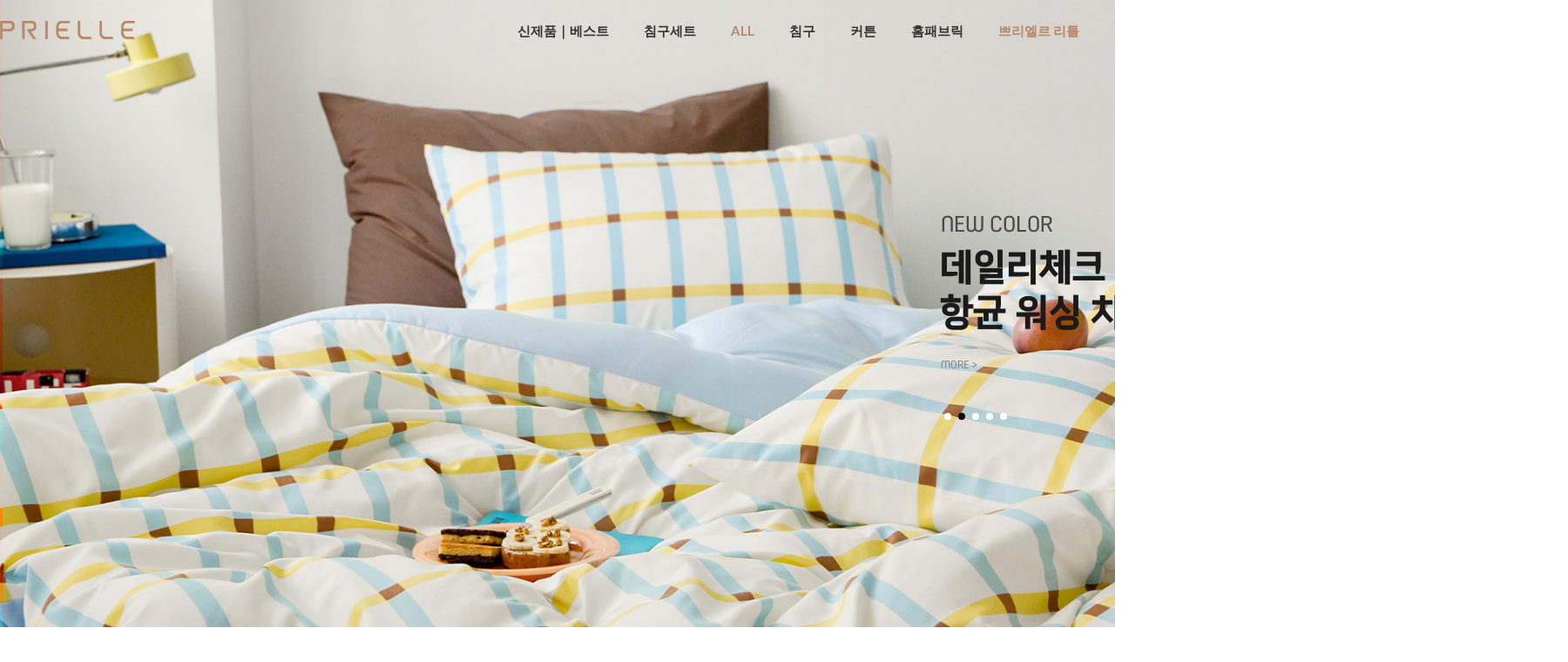

--- FILE ---
content_type: text/html
request_url: http://www.prielle.co.kr/index.html
body_size: 16639
content:

<!DOCTYPE html PUBLIC "-//W3C//DTD HTML 4.01//EN" "http://www.w3.org/TR/html4/strict.dtd">
<html>
<head>
<meta http-equiv="CONTENT-TYPE" content="text/html;charset=EUC-KR">
<link rel="shortcut icon" href="/shopimages/decoone00/favicon.ico" type="image/x-icon">
<link rel="apple-touch-icon-precomposed" href="/shopimages/decoone00/mobile_web_icon.png" />
<meta name="referrer" content="no-referrer-when-downgrade" />
<meta property="og:type" content="website" />
<meta property="og:title" content="prielle" />
<meta property="og:image" content="http://www.prielle.co.kr/shopimages/decoone00/all_og__20240906174712phpLvVchV.jpg" />
<link rel="image_src" href="http://www.prielle.co.kr/shopimages/decoone00/all_og__20240906174712phpLvVchV.jpg" />
<meta property="og:url" content="http://www.prielle.co.kr" />
<title>prielle</title>


<link type="text/css" rel="stylesheet" href="/shopimages/decoone00/template/work/48244/common.css?r=1725415997" /><!--설치 스크립트-->
<!--브이리뷰 스크립트 / 수정할 경우 연락 부탁드립니다 (dev@indentcorp.com)-->
<script src="https://script.vreview.tv/vreview.widget.js?vrid=0d550f60-9a6f-4d30-a5ed-e6d01084ff7d"></script>
</head>
<script type="text/javascript" src="//wcs.naver.net/wcslog.js"></script>
<script type="text/javascript">
if (window.wcs) {
    if(!wcs_add) var wcs_add = {};
    wcs_add["wa"] = "s_273ae7a0d787";
    wcs.inflow('prielle.co.kr');
    wcs_do();
}
</script>

<body>
<script type="text/javascript" src="/js/jquery-1.7.2.min.js"></script><script type="text/javascript" src="/js/lazyload.min.js"></script>
<script type="text/javascript">
function getCookiefss(name) {
    lims = document.cookie;
    var index = lims.indexOf(name + "=");
    if (index == -1) {
        return null;
    }
    index = lims.indexOf("=", index) + 1; // first character
    var endstr = lims.indexOf(';', index);
    if (endstr == -1) {
        endstr = lims.length; // last character
    }
    return unescape(lims.substring(index, endstr));
}
</script><script type="text/javascript">
var MOBILE_USE = '';
var DESIGN_VIEW = 'PC';
</script><script type="text/javascript" src="/js/flash.js"></script>
<script type="text/javascript" src="/js/neodesign/rightbanner.js"></script>
<script type="text/javascript" src="/js/bookmark.js"></script>
<style type="text/css">

.MS_search_word { }

</style>

<script type="text/javascript">

var pre_ORBAS = 'A';
var pre_min_amount = '1';
var pre_product_uid = '';
var pre_product_name = '';
var pre_product_price = '';
var pre_option_type = '';
var pre_option_display_type = '';
var pre_optionJsonData = '';
var IS_LOGIN = 'false';
var is_bulk = 'N';
var bulk_arr_info = [];
var pre_min_add_amount = '1';
var pre_max_amount = '100000';

    var is_unify_opt = '1' ? true : false; 
    var pre_baskethidden = 'A';

var is_unify_opt = true;
var ORBAS = 'A';
var min_amount = '1';
var min_add_amount = '1';
var max_amount = '100000';
var product_uid = '';
var product_name = '';
var product_price = '';
var option_type = '';
var option_display_type = '';
var is_dummy = null;
var is_exist = null;
var optionJsonData = '';
var view_member_only_price = '';
var IS_LOGIN = 'false';
var shop_language = 'kor';
var is_bulk = 'N';
var bulk_arr_info = [];
var use_option_limit = '';
var design_view = 'PC';

var db = 'decoone00';
var baskethidden = 'A';
function hanashopfree() {
    
}

var viewsslmain="";
function clicksslmain(){
   if(!viewsslmain.closed && viewsslmain) viewsslmain.focus();
   else{
       viewsslmain = window.open("about:blank","viewsslmain","height=304,width=458,scrollbars=no");
       viewsslmain.document.write('<title>보안접속이란?</title>');
       viewsslmain.document.write('<style>\n');
       viewsslmain.document.write('body { background-color: #FFFFFF; font-family: "굴림"; font-size: x-small; } \n');
       viewsslmain.document.write('P {margin-top:2px;margin-bottom:2px;}\n');
       viewsslmain.document.write('</style>\n');
       viewsslmain.document.write('<body topmargin=0 leftmargin=0 marginleft=0 marginwidth=0>\n');
       viewsslmain.document.write('<a href="JavaScript:self.close()"><img src="/images/common/ssllogin_aboutimg.gif" align=absmiddle border=0 /></a>');
       viewsslmain.moveTo(100,100);
   }
}
function getCookie_mainm(name) {
    lims = document.cookie;
    var index = lims.indexOf(name + "=");
    if (index == -1) return null;
    index = lims.indexOf("=", index) + 1; // first character
    var endstr = lims.indexOf(";", index);
    if (endstr == -1) endstr = lims.length; // last character
    return unescape(lims.substring(index, endstr));
}

function get_page_id() {
    var query_string = window.location.search.substring(1);
    var vars  = query_string.split('&');
    for (i = 0; i < vars.length; i++) {
        tmp = vars[i].split('=');
        if (tmp[0] == 'page_id') { 
            return tmp[1];
        } 
    } 
    return 1;
}

</script>

<link type="text/css" rel="stylesheet" href="/shopimages/decoone00/template/work/48244/main.css?t=202601081003" />
            <div id='blk_scroll_wings'><script type='text/javascript' src='/html/shopRbanner.html?param1=1' ></script></div>
<div id='cherrypicker_scroll'></div>
<div id="wrap">
    
<link type="text/css" rel="stylesheet" href="/shopimages/decoone00/template/work/48244/header.1.css?t=202512111644" />
<!--/////////(주)커넥트웨이브에서 제작한 모든 이미지, 스킨은 저작권법으로 보호받으며 허가 없이 무단 사용, 복제, 변경, 재배포 등의 행위를 할 시 저작권법에 의거하여 법적인 처벌을 받을 수 있습니다./////////-->

<!-- Uneedcomms Keepgrow Script -->
<div id="kg-service-data" data-member="" style="display:none !important"></div>
<script id="kg-service-init" data-hosting="makeshop" src="//storage.keepgrow.com/admin/keepgrow-service/keepgrow-service_264a60fc-32c0-413e-8d5d-6d4bdfd2f146.js"></script>
<!-- Uneedcomms Keepgrow Script -->

<link href="//fonts.googleapis.com/css2?family=Lato:wght@100;300;400;700;900&family=Roboto:wght@100;300;400;500;700;900&display=swap" rel="stylesheet">

<link href="//fonts.googleapis.com/css2?family=Noto+Sans+KR:wght@100;300;400;500;700;900&display=swap" rel="stylesheet">


<link href="//fonts.googleapis.com/css2?family=Jost:wght@100;200;300;400;500;600;700;800;900&display=swap" rel="stylesheet">
    <link rel="stylesheet" href="//skin.makeshop.co.kr/skin/miracle/swiper.css" />


          <script src="//skin.makeshop.co.kr/skin/aos.js"></script>
          <link rel="stylesheet" href="//skin.makeshop.co.kr/skin/aos.css">
          <script>
              AOS.init();  // 초기화 선언 필수
            </script>
            <script src="//skin.makeshop.co.kr/skin/miracle/swiper.js"></script>
<header id="header">
        <div class="head_inner">
            <h1 class="logo"><a href="/index.html"><img src="/design/decoone00/logo/prielle.png" alt="logo"></a></h1>
            <nav>
                <ul>
                    <li><a href="https://www.prielle.co.kr/shop/shopbrand.html?xcode=031&type=Y">신제품｜베스트</a></li>
                    <li><a href="https://www.prielle.co.kr/shop/shopbrand.html?type=X&xcode=025">침구세트</a></li>
                    
                    <li class="li_shop"><a href="#"><font color="#b88767">ALL</font></a>
                        <ul class="sub_m">
                                                    <li><a href="/shop/shopbrand.html?type=Y&xcode=031">신제품｜베스트</a></li>
                                                  <li><a href="/shop/shopbrand.html?type=X&xcode=025"><font color="#b88767">침구세트</font></a></li>
                                                  <li><a href="/shop/shopbrand.html?type=X&xcode=022">침구</a></li>
                                                  <li><a href="/shop/shopbrand.html?type=X&xcode=045">커튼</a></li>
                                                  <li><a href="/shop/shopbrand.html?type=X&xcode=023">러그｜홈패브릭</a></li>
                                                  <li><a href="/shop/shopbrand.html?type=X&xcode=013">유아</a></li>
                                                  <li><a href="/shop/shopbrand.html?type=X&xcode=039">펫</a></li>
                                              </ul> <!-- sub_m -->
                    </li>
                    
                    <li><a href="https://www.prielle.co.kr/shop/shopbrand.html?type=X&xcode=022">침구</a></li>
                    <li><a href="https://www.prielle.co.kr/shop/shopbrand.html?type=X&xcode=045">커튼</a></li>
                    <li><a href="https://www.prielle.co.kr/shop/shopbrand.html?type=X&xcode=023">홈패브릭</a></li>
                    <li><a href="https://www.prielle.co.kr/shop/shopbrand.html?xcode=013&type=X"><font color="#b88767">쁘리엘르 리틀</font></a></li>
                </ul>
            </nav>

            <ul class="user_icon">
                    <li class="li_search">
                    
            <div class="search">
                        <form action="/shop/shopbrand.html" method="post" name="search">                    <fieldset>
                        <legend style="display:none">상품 검색 폼</legend>
                        <input name="search" onkeydown="CheckKey_search();" value=""  class="MS_search_word search_auto_completion" />                        <a href="javascript:search_submit();">검색</a>
                    </fieldset>
                </form>            </div> <!-- search -->
                    
                    </li>
                <li class="li_cart"><a href="/shop/basket.html"><img src="//skin.makeshop.co.kr/skin/miracle/PC_img/cart.png" alt="cart"><span id="user_basket_quantity" class="user_basket_quantity"></span></a></li>
                <li class="li_ham"><a href="#" class="ham_a">
                        <span></span>
                        <span></span>
                        <span></span>

                    </a></li>
            </ul> <!-- user_icon -->
        </div> <!-- head_inner -->

        <div class="asi">
            <div class="asi_inner">
                <ul class="btn">
                                     <li><a href="/shop/member.html?type=login">LOGIN</a></li>
                    <li class="li_join"><a href="/shop/idinfo.html">JOIN</a><span>회원가입</span></li>
                                </ul> <!-- btn -->
                <ul class="menu">
                    <li><a href="/shop/confirm_login.html?type=myorder">주문조회</a></li>
                    <li><a href="/shop/member.html?type=mynewmain">마이페이지</a></li>
                    <li><a href="https://www.prielle.co.kr/board/board.html?code=decoone00_board4">공지사항</a></li>
                    <li><a href="https://www.prielle.co.kr/board/power_review.html">고객리뷰</a></li>
                    <li><a href="https://www.prielle.co.kr/board/board.html?code=decoone00_board11">문의게시판</a></li>
                    <li><a href="https://www.prielle.co.kr/board/board.html?code=decoone00_board13">도매/대량구매/협찬문의</a></li>
                </ul> <!-- menu -->
            </div> <!-- asi_inner -->
        </div> <!-- asi -->

    </header>
    <div id="fix_area">
        <ul>
            
            <li><a href="#" class="gotoTop"><img src="//skin.makeshop.co.kr/skin/miracle/MO_img/q2.png" alt="q2"></a></li>
        </ul>
    </div> <!-- fix_area -->

<!-- 다찾다 검색 파인더 -->
<!-- 다찾다 검색 파인더 -->
<script type="text/javascript" src="/shopimages/decoone00/template/work/48244/header.1.js?t=202512111644"></script>
    <div id="contentWrapper">
        
<link type="text/css" rel="stylesheet" href="/template_common/shop/basic_simple/menu.1.css?t=201711221039" />
             
  <div class="section" id="sec1">
        <div class="swiper">
            <ul class="swiper-wrapper">

               
                <li class="swiper-slide"><a href="https://www.prielle.co.kr/shop/shopdetail.html?branduid=10620486"><img src="/design/decoone00/MAIN/roll_26SS.jpg" alt="sec1"></a>
                    <div class="txt">
                   <p class="sub">NEW COLOR</p>
                         <h2>유어메이트<br>항균 워싱 차렵이불</h2>
                        <a href="#">MORE ></a>
                    </div> <!-- txt -->
                </li>
                
                
               <li class="swiper-slide"><a href="https://www.prielle.co.kr/shop/shopdetail.html?branduid=10620483"><img src="/design/decoone00/MAIN/roll_26SS(3).jpg" alt="sec1"></a>
                    <div class="txt">
                   <p class="sub">NEW COLOR</p>
                         <h2>데일리체크<br>항균 워싱 차렵이불</h2>
                        <a href="#">MORE ></a>
                    </div> <!-- txt -->
                </li>                 
                
                
                 <li class="swiper-slide"><a href="https://www.prielle.co.kr/shop/shopdetail.html?branduid=10620778"><img src="/design/decoone00/MAIN/roll_26SS(2).jpg" alt="sec1"></a>
                    <div class="txt">
                   <p class="sub">NEW COLOR</p>
                         <h2>비비<br>항균 워싱 차렵이불</h2>
                        <a href="#">MORE ></a>
                    </div> <!-- txt -->
                </li> 
               
               
                <li class="swiper-slide"><a href="https://www.prielle.co.kr/shop/shopdetail.html?branduid=10621219"><img src="/design/decoone00/MAIN/roll_25FW(1).jpg" alt="sec1"></a>
                    <div class="txt">
                   <p class="sub">NEW BEDDING</p>
                         <h2>로그먼트<br>항균 워싱 차렵이불</h2>
                        <a href="#">MORE ></a>
                    </div> <!-- txt -->
                </li>   
                
                
               <li class="swiper-slide"><a href="https://www.prielle.co.kr/shop/shopdetail.html?branduid=10621224"><img src="/design/decoone00/MAIN/roll_25FW(2-1).jpg" alt="sec1"></a>
                    <div class="txt">
                   <p class="sub">NEW BEDDING</p>
                         <h2>스누비 순면 타올<br>베개덮개 & 베개커버</h2>
                        <a href="#">MORE ></a>
                    </div> <!-- txt -->
                </li>
               

               
                
 


            </ul> <!-- swiper-wrapper -->
            <div class="swiper-pagination"></div> 
        </div> <!-- swiper -->

    </div> <!-- sec1 -->
      

    <div class="sec1_bar">
        <div class="swiper">
            <ul class="swiper-wrapper">


                <li class="swiper-slide"><p><span><img src="//skin.makeshop.co.kr/skin/miracle/PC_img/micro.png" alt="micro"></span><a href="https://www.prielle.co.kr/board/board.html?code=decoone00_board4&type=v&num1=999914&num2=00000&lock=N&flag=notice">쁘리엘르 신규회원 혜택 안내</a></p></li>
                <li class="swiper-slide"><p><span><img src="//skin.makeshop.co.kr/skin/miracle/PC_img/micro.png" alt="micro"></span><a href="https://www.prielle.co.kr/board/board.html?code=decoone00_board4&page=1&type=v&board_cate=&num1=999916&num2=00000&number=1&lock=N&flag=notice">리뷰이벤트</a></p></li>
                <li class="swiper-slide"><p><span><img src="//skin.makeshop.co.kr/skin/miracle/PC_img/micro.png" alt="micro"></span><a href="http://www.prielle.co.kr/board/board.html?code=decoone00_board4&type=v&num1=999915&num2=00000&lock=N&flag=notice">쁘리엘르 유선상담 종료 안내</a></p></li>
            </ul> <!-- swiper-wrapper -->
            <div class="btn">
                <div class="swiper_btn_prev"><img src="//skin.makeshop.co.kr/skin/miracle/PC_img/bar_prev.png" alt="prev"></div>
                <div class="swiper_btn_next"><img src="//skin.makeshop.co.kr/skin/miracle/PC_img/bar_next.png" alt="next"></div>
            </div> <!-- btn -->
        </div> <!-- swiper -->
    </div> <!-- sec1_bar -->
    
    <div class="sec1_subBan section">
        <div class="sec_inner">
            <h2>소재별 침구찾기&#128269;</h2>
            <div class="swiper">
                <div class="swiper-wrapper">
                    <div class="swiper-slide"><a href="https://www.prielle.co.kr/shop/plan.html?plan_id=234"><img src="/design/decoone00/BANNER/mainSubBan/mainSub(1).jpg" alt=""></a></div>
                    <div class="swiper-slide"><a href="https://www.prielle.co.kr/shop/plan.html?plan_id=235"><img src="/design/decoone00/BANNER/mainSubBan/mainSub(2).jpg" alt=""></a></div>                    
                    <div class="swiper-slide"><a href="https://www.prielle.co.kr/shop/plan.html?plan_id=236"><img src="/design/decoone00/BANNER/mainSubBan/mainSub(3).jpg" alt=""></a></div>
                    <div class="swiper-slide"><a href="https://www.prielle.co.kr/shop/plan.html?plan_id=237"><img src="/design/decoone00/BANNER/mainSubBan/mainSub(4).jpg" alt=""></a></div>
                    <div class="swiper-slide"><a href="https://www.prielle.co.kr/shop/plan.html?plan_id=238"><img src="/design/decoone00/BANNER/mainSubBan/mainSub(5).jpg" alt=""></a></div>
                    <div class="swiper-slide"><a href="https://www.prielle.co.kr/shop/plan.html?plan_id=239"><img src="/design/decoone00/BANNER/mainSubBan/mainSub(6).jpg" alt=""></a></div>
                    <div class="swiper-slide"><a href="https://www.prielle.co.kr/shop/plan.html?plan_id=240"><img src="/design/decoone00/BANNER/mainSubBan/mainSub(7).jpg" alt=""></a></div>




                </div>
                <div class="swiper-button-next"></div>
                <div class="swiper-button-prev"></div>
            </div>
        </div>
    </div>
    
 <div class="section" id="sec2">
        <div class="sec_inner">
            <div class="sec2_top">
                <h2>신제품</h2>
                <div class="right">
                    <div class="swiper-pagination"></div>
                    <div class="more"><a href="https://www.prielle.co.kr/shop/shopbrand.html?type=N&xcode=031&mcode=001">more</a></div>
                </div> <!--right -->
            </div> <!-- sec2_top -->
            <div class="swiper">
                <ul class="swiper-wrapper">
                                     <li class="swiper-slide item_list">
                        <div class="thumb">
                            <a href="/shop/shopdetail.html?branduid=10620486&search=&xcode=025&mcode=001&scode=&special=1&GfDT=b2V9">
                                <img class="MS_prod_img_m" src="/shopimages/decoone00/0250010001472.jpg?1767679561" alt="prd">
                            </a>
                        </div> <!-- thumb -->
                        <div class="info clear_fix">
                            <div class="info_left">

                                <p class="prdname">
                                    유어메이트 워싱 차렵이불 17colors                                </p>

                                <p class="prdprice">
                                    
                                                                                                            <strike>
                                        29,900원</strike>
                                    
                                    <span class="price">
                                        21,900원</span>
                                    
                                                                        <span class="discountPer">
                                        27%</span>
                                                                            
                                                                                                        </p><!-- prdprice -->

                                                            </div> <!-- info_left -->
                            <div class="info_right">

                                <p class="prdbtn">
                                    <span class='MK-product-icons'><img src='/shopimages/decoone00/prod_icons/28313' class='MK-product-icon-3' /><img src='/shopimages/decoone00/prod_icons/28961' class='MK-product-icon-4' /></span>                                </p> <!-- prdbtn -->
                            </div> <!-- info_right -->
                        </div> <!-- info -->
                    </li> <!-- swiper-slide -->
                                        <li class="swiper-slide item_list">
                        <div class="thumb">
                            <a href="/shop/shopdetail.html?branduid=10620778&search=&xcode=025&mcode=001&scode=&special=1&GfDT=bmt1W10%3D">
                                <img class="MS_prod_img_m" src="/shopimages/decoone00/0250010001552.jpg?1767759017" alt="prd">
                            </a>
                        </div> <!-- thumb -->
                        <div class="info clear_fix">
                            <div class="info_left">

                                <p class="prdname">
                                    비비 워싱 차렵이불 세트 5color                                </p>

                                <p class="prdprice">
                                    
                                                                                                            <strike>
                                        29,900원</strike>
                                    
                                    <span class="price">
                                        21,900원</span>
                                    
                                                                        <span class="discountPer">
                                        27%</span>
                                                                            
                                                                                                        </p><!-- prdprice -->

                                                            </div> <!-- info_left -->
                            <div class="info_right">

                                <p class="prdbtn">
                                    <span class='MK-product-icons'><img src='/shopimages/decoone00/prod_icons/28313' class='MK-product-icon-3' /><img src='/shopimages/decoone00/prod_icons/28961' class='MK-product-icon-4' /></span>                                </p> <!-- prdbtn -->
                            </div> <!-- info_right -->
                        </div> <!-- info -->
                    </li> <!-- swiper-slide -->
                                        <li class="swiper-slide item_list">
                        <div class="thumb">
                            <a href="/shop/shopdetail.html?branduid=10620483&search=&xcode=025&mcode=001&scode=&special=1&GfDT=bGZ3Uw%3D%3D">
                                <img class="MS_prod_img_m" src="/shopimages/decoone00/0250010001462.jpg?1767833598" alt="prd">
                            </a>
                        </div> <!-- thumb -->
                        <div class="info clear_fix">
                            <div class="info_left">

                                <p class="prdname">
                                    데일리체크 워싱 차렵이불 세트                                </p>

                                <p class="prdprice">
                                    
                                                                                                            <strike>
                                        29,900원</strike>
                                    
                                    <span class="price">
                                        21,900원</span>
                                    
                                                                        <span class="discountPer">
                                        27%</span>
                                                                            
                                                                                                        </p><!-- prdprice -->

                                                            </div> <!-- info_left -->
                            <div class="info_right">

                                <p class="prdbtn">
                                    <span class='MK-product-icons'><img src='/shopimages/decoone00/prod_icons/28313' class='MK-product-icon-3' /><img src='/shopimages/decoone00/prod_icons/28961' class='MK-product-icon-4' /></span>                                </p> <!-- prdbtn -->
                            </div> <!-- info_right -->
                        </div> <!-- info -->
                    </li> <!-- swiper-slide -->
                                        <li class="swiper-slide item_list">
                        <div class="thumb">
                            <a href="/shop/shopdetail.html?branduid=10621297&search=&xcode=023&mcode=002&scode=&special=1&GfDT=bml3Ug%3D%3D">
                                <img class="MS_prod_img_m" src="/shopimages/decoone00/0230020003312.jpg?1759298247" alt="prd">
                            </a>
                        </div> <!-- thumb -->
                        <div class="info clear_fix">
                            <div class="info_left">

                                <p class="prdname">
                                    라이크룸 자카드 발매트                                </p>

                                <p class="prdprice">
                                    
                                                                                                            <strike>
                                        19,900원</strike>
                                    
                                    <span class="price">
                                        11,900원</span>
                                    
                                                                        <span class="discountPer">
                                        40%</span>
                                                                            
                                                                                                        </p><!-- prdprice -->

                                                            </div> <!-- info_left -->
                            <div class="info_right">

                                <p class="prdbtn">
                                    <span class='MK-product-icons'><img src='/shopimages/decoone00/prod_icons/28960' class='MK-product-icon-2' /></span>                                </p> <!-- prdbtn -->
                            </div> <!-- info_right -->
                        </div> <!-- info -->
                    </li> <!-- swiper-slide -->
                                        <li class="swiper-slide item_list">
                        <div class="thumb">
                            <a href="/shop/shopdetail.html?branduid=10621224&search=&xcode=022&mcode=006&scode=002&special=1&GfDT=bWt3VQ%3D%3D">
                                <img class="MS_prod_img_m" src="/shopimages/decoone00/0220060001112.jpg?1754972477" alt="prd">
                            </a>
                        </div> <!-- thumb -->
                        <div class="info clear_fix">
                            <div class="info_left">

                                <p class="prdname">
                                    스누비 면 타올 베개덮개/베개커버 1+1                                </p>

                                <p class="prdprice">
                                    
                                                                                                            <strike>
                                        29,900원</strike>
                                    
                                    <span class="price">
                                        19,900원</span>
                                    
                                                                        <span class="discountPer">
                                        33%</span>
                                                                            
                                                                                                        </p><!-- prdprice -->

                                                            </div> <!-- info_left -->
                            <div class="info_right">

                                <p class="prdbtn">
                                    <span class='MK-product-icons'><img src='/shopimages/decoone00/prod_icons/28313' class='MK-product-icon-2' /></span>                                </p> <!-- prdbtn -->
                            </div> <!-- info_right -->
                        </div> <!-- info -->
                    </li> <!-- swiper-slide -->
                                    </ul> <!-- swiper-wrapper -->
            </div> <!-- swiper -->
        </div> <!-- sec_inner -->
    </div> <!-- sec2 -->    
    
    <div class="section" id="sec3">
        <div class="bg"><img src="/design/decoone00/BANNER/MYHOTEL2.jpg" alt="sec3"></div>
        <div class="txt_cont">
            <div class="txt_inner">
                <p class="tit" data-aos="fade-right" data-aos-duration="900" >우리 집을 호텔처럼</p>
                <h3 data-aos="fade-right" data-aos-duration="1100">호텔식 60수 고밀도 순면 침구</h3>
                <p class="cont" data-aos="fade-right" data-aos-duration="1200" >
                    여행 온 듯, 사각사각 기분 좋은 소리<br>
                    소중한 당신을 위해 포근한 밤을 선물해 드릴게요 <br>
                    100% 국내생산으로 믿을 수 있는 안심 침구 <br>
                    이불부터 매트리스커버까지 원클릭 풀세트 구성으로 만나보세요
                </p>
                <a href="https://www.prielle.co.kr/shop/plan.html?plan_id=190">호텔식 침구 구매하기></a>
            </div> <!-- txt_inner -->
        </div> <!-- txt_cont -->
        <div class="swiper">
            <ul class="swiper-wrapper">
                            <li class="swiper-slide item_list">
                    <div class="thumb"><a href="/shop/shopdetail.html?branduid=10620515&search=&xcode=025&mcode=001&scode=&special=2&GfDT=bmt5W1w%3D"><img class="MS_prod_img_m" src="/shopimages/decoone00/0250010001512.jpg?1737441166" alt="prd"></a></div>
                     <div class="info clear_fix">
                            

                                <p class="prdname">
                                    마이호텔 60수 고밀도 순면 이불커버 세트                                </p>

                                <p class="prdprice">
                                    
                                                                                                            <strike>
                                        49,900원</strike>
                                    
                                    <span class="price">
                                        39,900원</span>
                                    
                                                                        <span class="discountPer">
                                        20%</span>
                                    
                                                                                                        </p><!-- prdprice -->


                       

                        </div> <!-- info -->
                    <a href="/shop/shopdetail.html?branduid=10620515&search=&xcode=025&mcode=001&scode=&special=2&GfDT=bmt5W1w%3D" class="view_more">VIEW MORE</a>
                </li> <!-- swiper-slide -->
                            <li class="swiper-slide item_list">
                    <div class="thumb"><a href="/shop/shopdetail.html?branduid=10620513&search=&xcode=025&mcode=001&scode=&special=2&GfDT=Z213UA%3D%3D"><img class="MS_prod_img_m" src="/shopimages/decoone00/0250010001492.jpg?1767850465" alt="prd"></a></div>
                     <div class="info clear_fix">
                            

                                <p class="prdname">
                                    마이호텔 60수 고밀도 순면 차렵이불 세트                                </p>

                                <p class="prdprice">
                                    
                                                                                                            <strike>
                                        79,900원</strike>
                                    
                                    <span class="price">
                                        59,900원</span>
                                    
                                                                        <span class="discountPer">
                                        25%</span>
                                    
                                                                                                        </p><!-- prdprice -->


                       

                        </div> <!-- info -->
                    <a href="/shop/shopdetail.html?branduid=10620513&search=&xcode=025&mcode=001&scode=&special=2&GfDT=Z213UA%3D%3D" class="view_more">VIEW MORE</a>
                </li> <!-- swiper-slide -->
                            <li class="swiper-slide item_list">
                    <div class="thumb"><a href="/shop/shopdetail.html?branduid=10620523&search=&xcode=025&mcode=001&scode=&special=2&GfDT=bGl3Uw%3D%3D"><img class="MS_prod_img_m" src="/shopimages/decoone00/0250010001532.jpg?1720081714" alt="prd"></a></div>
                     <div class="info clear_fix">
                            

                                <p class="prdname">
                                    체크인 60수 고밀도 순면 이불커버 세트                                </p>

                                <p class="prdprice">
                                    
                                                                                                            <strike>
                                        59,900원</strike>
                                    
                                    <span class="price">
                                        44,900원</span>
                                    
                                                                        <span class="discountPer">
                                        25%</span>
                                    
                                                                                                        </p><!-- prdprice -->


                       

                        </div> <!-- info -->
                    <a href="/shop/shopdetail.html?branduid=10620523&search=&xcode=025&mcode=001&scode=&special=2&GfDT=bGl3Uw%3D%3D" class="view_more">VIEW MORE</a>
                </li> <!-- swiper-slide -->
                            <li class="swiper-slide item_list">
                    <div class="thumb"><a href="/shop/shopdetail.html?branduid=10620519&search=&xcode=025&mcode=001&scode=&special=2&GfDT=a2Z3Ug%3D%3D"><img class="MS_prod_img_m" src="/shopimages/decoone00/0250010001522.jpg?1720081738" alt="prd"></a></div>
                     <div class="info clear_fix">
                            

                                <p class="prdname">
                                    체크인 80수 고밀도 순면 이불커버 세트                                </p>

                                <p class="prdprice">
                                    
                                                                                                            <strike>
                                        69,900원</strike>
                                    
                                    <span class="price">
                                        49,900원</span>
                                    
                                                                        <span class="discountPer">
                                        29%</span>
                                    
                                                                                                        </p><!-- prdprice -->


                       

                        </div> <!-- info -->
                    <a href="/shop/shopdetail.html?branduid=10620519&search=&xcode=025&mcode=001&scode=&special=2&GfDT=a2Z3Ug%3D%3D" class="view_more">VIEW MORE</a>
                </li> <!-- swiper-slide -->
                            <li class="swiper-slide item_list">
                    <div class="thumb"><a href="/shop/shopdetail.html?branduid=10620535&search=&xcode=022&mcode=010&scode=002&special=2&GfDT=bm19W1g%3D"><img class="MS_prod_img_m" src="/shopimages/decoone00/0220100000832.jpg?1713844745" alt="prd"></a></div>
                     <div class="info clear_fix">
                            

                                <p class="prdname">
                                    사계절 이불솜                                </p>

                                <p class="prdprice">
                                    
                                                                                                            <strike>
                                        39,900원</strike>
                                    
                                    <span class="price">
                                        35,900원</span>
                                    
                                                                        <span class="discountPer">
                                        10%</span>
                                    
                                                                                                        </p><!-- prdprice -->


                       

                        </div> <!-- info -->
                    <a href="/shop/shopdetail.html?branduid=10620535&search=&xcode=022&mcode=010&scode=002&special=2&GfDT=bm19W1g%3D" class="view_more">VIEW MORE</a>
                </li> <!-- swiper-slide -->
                            <li class="swiper-slide item_list">
                    <div class="thumb"><a href="/shop/shopdetail.html?branduid=10620536&search=&xcode=022&mcode=010&scode=002&special=2&GfDT=bmx4W1k%3D"><img class="MS_prod_img_m" src="/shopimages/decoone00/0220100000842.jpg?1713843934" alt="prd"></a></div>
                     <div class="info clear_fix">
                            

                                <p class="prdname">
                                    마이크로화이바 극세사 이불솜                                </p>

                                <p class="prdprice">
                                    
                                                                                                            <strike>
                                        69,900원</strike>
                                    
                                    <span class="price">
                                        65,900원</span>
                                    
                                                                        <span class="discountPer">
                                        6%</span>
                                    
                                                                                                        </p><!-- prdprice -->


                       

                        </div> <!-- info -->
                    <a href="/shop/shopdetail.html?branduid=10620536&search=&xcode=022&mcode=010&scode=002&special=2&GfDT=bmx4W1k%3D" class="view_more">VIEW MORE</a>
                </li> <!-- swiper-slide -->
                            <li class="swiper-slide item_list">
                    <div class="thumb"><a href="/shop/shopdetail.html?branduid=1152733&search=&xcode=022&mcode=006&scode=001&special=2&GfDT=bmx5W1o%3D"><img class="MS_prod_img_m" src="/shopimages/decoone00/0220060000862.jpg?1661243351" alt="prd"></a></div>
                     <div class="info clear_fix">
                            

                                <p class="prdname">
                                    다운필 마이크로 호텔식 베개솜 2size                                </p>

                                <p class="prdprice">
                                    
                                                                                                            <strike>
                                        29,900원</strike>
                                    
                                    <span class="price">
                                        11,900원</span>
                                    
                                                                        <span class="discountPer">
                                        60%</span>
                                    
                                                                                                        </p><!-- prdprice -->


                       

                        </div> <!-- info -->
                    <a href="/shop/shopdetail.html?branduid=1152733&search=&xcode=022&mcode=006&scode=001&special=2&GfDT=bmx5W1o%3D" class="view_more">VIEW MORE</a>
                </li> <!-- swiper-slide -->
            
            </ul> <!-- swiper-wrapper -->
            <div class="swiper-pagination"></div>
        </div> <!-- swiper -->
    </div> <!-- sec3 -->    
    
 <div class="section" id="sec4">
        <div class="sec_inner">
            <h2>카테고리</h2>
            <div class="sec4_cont">
                <ul>
                    <li data-aos="fade-up"  data-aos-easing="Ease in Quint" data-aos-duration="900" data-aos-delay="400"><a href="https://www.prielle.co.kr/shop/shopbrand.html?xcode=025&type=M&mcode=001"><img src="/design/decoone00/BEDDING/4SEB_2026.jpg" alt="4_1">
                    <div class="info">
                        <div class="inner">
                            <p class="brandname">4SEASON BEDDING</p>
                            <p class="txt">사계절 침구 세트</p>
                        </div> <!-- inner -->
                    </div> <!-- info -->
                    </a></li>
                    <li data-aos="fade-up"  data-aos-easing="Ease in Quint" data-aos-duration="900" data-aos-delay="300"><a href="https://www.prielle.co.kr/shop/shopbrand.html?xcode=022&type=M&mcode=004&scode=002"><img src="/design/decoone00/BEDDING/SUMMER.jpg" alt="4_2">
                        <div class="info">
                            <div class="inner">
                                <p class="brandname">SUMMER COOL</p>
                                <p class="txt">여름 쿨매트</p>
                            </div> <!-- inner -->
                        </div> <!-- info -->
                    </a></li>
                    <li data-aos="fade-up"  data-aos-easing="Ease in Quint" data-aos-duration="900" data-aos-delay="0"><a href="https://www.prielle.co.kr/shop/shopbrand.html?xcode=023&type=M&mcode=002"><img src="/design/decoone00/BEDDING/MAT_2026.jpg" alt="4_4">
                        <div class="info">
                            <div class="inner">
                                <p class="brandname">MAT</p>
                                <p class="txt">발매트&키친매트</p>
                            </div> <!-- inner -->
                        </div> <!-- info -->
                    </a></li>                    
                    <li data-aos="fade-up"  data-aos-easing="Ease in Quint" data-aos-duration="900" data-aos-delay="100"><a href="https://www.prielle.co.kr/shop/shopbrand.html?type=X&xcode=045"><img src="/design/decoone00/BEDDING/KT_2026.jpg" alt="4_3">
                        <div class="info">
                            <div class="inner">
                                <p class="brandname">CURTAIN</p>
                                <p class="txt">커튼</p>
                            </div> <!-- inner -->
                        </div> <!-- info -->
                    </a></li>

                </ul>
            </div> <!-- sec4_cont -->
        </div> <!-- sec_inner -->
    </div> <!-- sec4 -->   
    
    
 
        
<div class="section" id="" style="margin-top: 210px;">
<a href="https://www.prielle.co.kr/shop/shopdetail.html?branduid=10620806" style="position: unset !important;" target=_blank><img src="/design/decoone00/BANNER/collectionB25.jpg" alt="" style="width:100%"></a>
</div> <!-- sec5 -->
    
    
     <div class="section" id="sec6">
        <div class="sec_inner">
            <h2>인기상품<a href="https://www.prielle.co.kr/shop/shopbrand.html?type=N&xcode=031&mcode=002" class="more">more</a></h2>
            <div class="sec6_cont">
                <ul>
                                        <li class="item_list" data-aos="fade-up"  data-aos-easing="Ease in Quint" data-aos-duration="500" >
                        <div class="thumb">
                            <a href="/shop/shopdetail.html?branduid=10621002&search=&xcode=025&mcode=001&scode=&special=3&GfDT=ZmZ3UQ%3D%3D">
                                <img class="MS_prod_img_m" src="/shopimages/decoone00/0250010001582.jpg?1739939928" alt="prd">
                            </a>
                        </div> <!-- thumb -->
                        <div class="info clear_fix">


                            <p class="prdname">
                                프렌치블랑 프릴 워싱 차렵이불 세트 2color                            </p>

                            <p class="prdprice">
                                
                                                                                                <strike>
                                    49,900원</strike>
                                
                                <span class="price">
                                    39,900원</span>
                                    
                                                                        <span class="discountPer">
                                        20%</span>
                                    
                                                                                            </p><!-- prdprice -->

                            


                        </div> <!-- info -->
                    </li>
                                        <li class="item_list" data-aos="fade-up"  data-aos-easing="Ease in Quint" data-aos-duration="500" >
                        <div class="thumb">
                            <a href="/shop/shopdetail.html?branduid=143193&search=&xcode=022&mcode=003&scode=001&special=3&GfDT=aW53UA%3D%3D">
                                <img class="MS_prod_img_m" src="/shopimages/decoone00/0220030002722.jpg?1755668600" alt="prd">
                            </a>
                        </div> <!-- thumb -->
                        <div class="info clear_fix">


                            <p class="prdname">
                                플로리 자수 워싱 간절기 이불 3color                            </p>

                            <p class="prdprice">
                                
                                                                                                <strike>
                                    39,900원</strike>
                                
                                <span class="price">
                                    24,900원</span>
                                    
                                                                        <span class="discountPer">
                                        38%</span>
                                    
                                                                                            </p><!-- prdprice -->

                            


                        </div> <!-- info -->
                    </li>
                                        <li class="item_list" data-aos="fade-up"  data-aos-easing="Ease in Quint" data-aos-duration="500" >
                        <div class="thumb">
                            <a href="/shop/shopdetail.html?branduid=10620806&search=&xcode=025&mcode=001&scode=&special=3&GfDT=bW13Uw%3D%3D">
                                <img class="MS_prod_img_m" src="/shopimages/decoone00/0250010001572.jpg?1726042773" alt="prd">
                            </a>
                        </div> <!-- thumb -->
                        <div class="info clear_fix">


                            <p class="prdname">
                                퓨어 워싱 알러지케어 차렵이불 세트 3colors                            </p>

                            <p class="prdprice">
                                
                                                                                                <strike>
                                    49,900원</strike>
                                
                                <span class="price">
                                    39,900원</span>
                                    
                                                                        <span class="discountPer">
                                        20%</span>
                                    
                                                                                            </p><!-- prdprice -->

                            


                        </div> <!-- info -->
                    </li>
                                        <li class="item_list" data-aos="fade-up"  data-aos-easing="Ease in Quint" data-aos-duration="500" >
                        <div class="thumb">
                            <a href="/shop/shopdetail.html?branduid=10620830&search=&xcode=025&mcode=002&scode=&special=3&GfDT=bm19W18%3D">
                                <img class="MS_prod_img_m" src="/shopimages/decoone00/0250020000422.jpg?1728883974" alt="prd">
                            </a>
                        </div> <!-- thumb -->
                        <div class="info clear_fix">


                            <p class="prdname">
                                프림 10mm 라셀 극세사 차렵이불 세트 3colors                            </p>

                            <p class="prdprice">
                                
                                                                                                <strike>
                                    69,900원</strike>
                                
                                <span class="price">
                                    49,900원</span>
                                    
                                                                        <span class="discountPer">
                                        29%</span>
                                    
                                                                                            </p><!-- prdprice -->

                            


                        </div> <!-- info -->
                    </li>
                                        <li class="item_list" data-aos="fade-up"  data-aos-easing="Ease in Quint" data-aos-duration="500" >
                        <div class="thumb">
                            <a href="/shop/shopdetail.html?branduid=10620996&search=&xcode=022&mcode=004&scode=004&special=3&GfDT=bm57W1g%3D">
                                <img class="MS_prod_img_m" src="/shopimages/decoone00/0220040012902.jpg?1739413408" alt="prd">
                            </a>
                        </div> <!-- thumb -->
                        <div class="info clear_fix">


                            <p class="prdname">
                                파인드 세미마이크로 사계절 토퍼 2color                            </p>

                            <p class="prdprice">
                                
                                                                                                <strike>
                                    39,900원</strike>
                                
                                <span class="price">
                                    29,900원</span>
                                    
                                                                        <span class="discountPer">
                                        25%</span>
                                    
                                                                                            </p><!-- prdprice -->

                            


                        </div> <!-- info -->
                    </li>
                                        <li class="item_list" data-aos="fade-up"  data-aos-easing="Ease in Quint" data-aos-duration="500" >
                        <div class="thumb">
                            <a href="/shop/shopdetail.html?branduid=10620803&search=&xcode=023&mcode=011&scode=&special=3&GfDT=Zmd3VA%3D%3D">
                                <img class="MS_prod_img_m" src="/shopimages/decoone00/0230110000592.jpg?1725582185" alt="prd">
                            </a>
                        </div> <!-- thumb -->
                        <div class="info clear_fix">


                            <p class="prdname">
                                블룸 워싱 토퍼 쇼파패드 3size                            </p>

                            <p class="prdprice">
                                
                                                                                                <strike>
                                    39,900원</strike>
                                
                                <span class="price">
                                    19,900원</span>
                                    
                                                                        <span class="discountPer">
                                        50%</span>
                                    
                                                                                            </p><!-- prdprice -->

                            


                        </div> <!-- info -->
                    </li>
                                        <li class="item_list" data-aos="fade-up"  data-aos-easing="Ease in Quint" data-aos-duration="500" >
                        <div class="thumb">
                            <a href="/shop/shopdetail.html?branduid=1157380&search=&xcode=045&mcode=013&scode=&special=3&GfDT=Z2h3Vw%3D%3D">
                                <img class="MS_prod_img_m" src="/shopimages/decoone00/0450130000152.jpg?1734504735" alt="prd">
                            </a>
                        </div> <!-- thumb -->
                        <div class="info clear_fix">


                            <p class="prdname">
                                베베 양털 바람막이 방한커튼                            </p>

                            <p class="prdprice">
                                
                                                                                                <strike>
                                    59,900원</strike>
                                
                                <span class="price">
                                    35,900원</span>
                                    
                                                                        <span class="discountPer">
                                        40%</span>
                                    
                                                                                            </p><!-- prdprice -->

                            


                        </div> <!-- info -->
                    </li>
                                        <li class="item_list" data-aos="fade-up"  data-aos-easing="Ease in Quint" data-aos-duration="500" >
                        <div class="thumb">
                            <a href="/shop/shopdetail.html?branduid=139424&search=&xcode=045&mcode=013&scode=&special=3&GfDT=bW13Vg%3D%3D">
                                <img class="MS_prod_img_m" src="/shopimages/decoone00/0450130000082.jpg?1726190487" alt="prd">
                            </a>
                        </div> <!-- thumb -->
                        <div class="info clear_fix">


                            <p class="prdname">
                                모던웨이브 아일렛 방한커튼 3colors                            </p>

                            <p class="prdprice">
                                
                                                                                                <strike>
                                    29,900원</strike>
                                
                                <span class="price">
                                    17,900원</span>
                                    
                                                                        <span class="discountPer">
                                        40%</span>
                                    
                                                                                            </p><!-- prdprice -->

                            


                        </div> <!-- info -->
                    </li>
                                        <li class="item_list" data-aos="fade-up"  data-aos-easing="Ease in Quint" data-aos-duration="500" >
                        <div class="thumb">
                            <a href="/shop/shopdetail.html?branduid=10621298&search=&xcode=023&mcode=002&scode=&special=3&GfDT=bmx7W1Q%3D">
                                <img class="MS_prod_img_m" src="/shopimages/decoone00/0230020003322.jpg?1764835891" alt="prd">
                            </a>
                        </div> <!-- thumb -->
                        <div class="info clear_fix">


                            <p class="prdname">
                                라이크룸 자카드 키친매트                            </p>

                            <p class="prdprice">
                                
                                                                                                <strike>
                                    39,900원</strike>
                                
                                <span class="price">
                                    21,900원</span>
                                    
                                                                        <span class="discountPer">
                                        45%</span>
                                    
                                                                                            </p><!-- prdprice -->

                            


                        </div> <!-- info -->
                    </li>
                                        <li class="item_list" data-aos="fade-up"  data-aos-easing="Ease in Quint" data-aos-duration="500" >
                        <div class="thumb">
                            <a href="/shop/shopdetail.html?branduid=10620318&search=&xcode=023&mcode=002&scode=&special=3&GfDT=bmt8W1U%3D">
                                <img class="MS_prod_img_m" src="/shopimages/decoone00/0230020003242.jpg?1699944992" alt="prd">
                            </a>
                        </div> <!-- thumb -->
                        <div class="info clear_fix">


                            <p class="prdname">
                                다이브 자카드 키친매트                            </p>

                            <p class="prdprice">
                                
                                                                                                <strike>
                                    43,900원</strike>
                                
                                <span class="price">
                                    24,900원</span>
                                    
                                                                        <span class="discountPer">
                                        43%</span>
                                    
                                                                                            </p><!-- prdprice -->

                            


                        </div> <!-- info -->
                    </li>
                                        <li class="item_list" data-aos="fade-up"  data-aos-easing="Ease in Quint" data-aos-duration="500" >
                        <div class="thumb">
                            <a href="/shop/shopdetail.html?branduid=10620499&search=&xcode=022&mcode=006&scode=002&special=3&GfDT=bWp3UFw%3D">
                                <img class="MS_prod_img_m" src="/shopimages/decoone00/0220060000932.jpg?1724742743" alt="prd">
                            </a>
                        </div> <!-- thumb -->
                        <div class="info clear_fix">


                            <p class="prdname">
                                코튼캔디 피그먼트 아사 워싱 베개덮개                            </p>

                            <p class="prdprice">
                                
                                                                                                <strike>
                                    9,900원</strike>
                                
                                <span class="price">
                                    7,900원</span>
                                    
                                                                        <span class="discountPer">
                                        20%</span>
                                    
                                                                                            </p><!-- prdprice -->

                            


                        </div> <!-- info -->
                    </li>
                                        <li class="item_list" data-aos="fade-up"  data-aos-easing="Ease in Quint" data-aos-duration="500" >
                        <div class="thumb">
                            <a href="/shop/shopdetail.html?branduid=137204&search=&xcode=022&mcode=006&scode=002&special=3&GfDT=bmt3UF0%3D">
                                <img class="MS_prod_img_m" src="/shopimages/decoone00/0220060000372.jpg?1768796702" alt="prd">
                            </a>
                        </div> <!-- thumb -->
                        <div class="info clear_fix">


                            <p class="prdname">
                                마일드 피그먼트 아사 누비 베개커버 7color                            </p>

                            <p class="prdprice">
                                
                                                                                                <strike>
                                    19,900원</strike>
                                
                                <span class="price">
                                    7,900원</span>
                                    
                                                                        <span class="discountPer">
                                        60%</span>
                                    
                                                                                            </p><!-- prdprice -->

                            


                        </div> <!-- info -->
                    </li>
                                    </ul>
            </div> <!-- sec6_cont -->
        </div> <!-- sec_inner -->
    </div> <!-- sec6 -->
   
    
 <div class="section" id="sec7"><a href="#"><img src="/design/decoone00/BANNER/PC_1920X500.jpg" alt="sec7"></a></div>
 
 
<!-- LightWidget WIDGET -->
<div id="sec9" class="section">
    <div class="sec_inner">
        <h2>SNS <img src="/design/decoone00/img/icon_insta.png"></h2>
        <script src="https://cdn.lightwidget.com/widgets/lightwidget.js"></script>
        <iframe src="https://cdn.lightwidget.com/widgets/b3426f11997c5a8b8b375ee2f873513b.html" scrolling="no" allowtransparency="true" class="lightwidget-widget" style="width:100%;border:0;overflow:hidden;"></iframe>
    </div>
</div>   

       <!-- sec8 -->
        <div id="sec8" class="section">
            <div class="sec_inner">
                <h2>리뷰<a href="https://www.prielle.co.kr/board/board.html?code=decoone00_board12" class="more">more</a> </h2>
                <div class="sec8_review">
                    <div>
<!--베스트 위젯-->
<!--브이리뷰 (vreview) 스크립트 / 수정할 경우 연락 부탁드립니다 (dev@vreview.tv)-->
<div class="vreview-best-review-widget"></div>
                        <ul class="review vreview-hide">
                        
    <!--1.파워리뷰 사용-->
    
                    
    <!--3. 직접 기입-->            
                            
                              <li class="li_review">
                                <div class="rv_main">
                                    <div class="thumb">
                                        <a href="#"><img src="//skin.makeshop.co.kr/skin/miracle/PC_img/rv_thumb.png" alt="thumb"></a>
                                    </div> <!-- thumb -->
                                    <div class="rv_main_cont">
                                        <p class="rv_cont">정말 예뻐요. 실물이 깡패예요!! 간절기에 걸치기도 예뻐요 </p>
                                        
                                    </div> <!-- rv_main_cont -->
                                </div> <!-- rv_main -->
                                <div class="rv_mini">
                                    <div class="mini_thumb">
                                        <a href="#"><img src="//skin.makeshop.co.kr/skin/miracle/PC_img/rv_thumb.png" alt="mini_thumb"></a>
                                    </div> <!-- mini_thumb -->
                                    <ul>
                                        <li>로로라운드 니트 가디건</li>
                                        <li>
                                        <span><img src="//skin.makeshop.co.kr/skin/miracle/PC_img/rv_score.png" alt="score"> 5</span> 
                                        <span><img src="//skin.makeshop.co.kr/skin/miracle/PC_img/rv_com.png" alt="review"> 104</span> 
                                        </li>
                                    </ul>
                                </div> <!-- rv_mini -->
                            </li>                           
                              <li class="li_review">
                                <div class="rv_main">
                                    <div class="thumb">
                                        <a href="#"><img src="//skin.makeshop.co.kr/skin/miracle/PC_img/rv_thumb.png" alt="thumb"></a>
                                    </div> <!-- thumb -->
                                    <div class="rv_main_cont">
                                        <p class="rv_cont">정말 예뻐요. 실물이 깡패예요!! 간절기에 걸치기도 예뻐요 </p>
                                        
                                    </div> <!-- rv_main_cont -->
                                </div> <!-- rv_main -->
                                <div class="rv_mini">
                                    <div class="mini_thumb">
                                        <a href="#"><img src="//skin.makeshop.co.kr/skin/miracle/PC_img/rv_thumb.png" alt="mini_thumb"></a>
                                    </div> <!-- mini_thumb -->
                                    <ul>
                                        <li>로로라운드 니트 가디건</li>
                                        <li>
                                        <span><img src="//skin.makeshop.co.kr/skin/miracle/PC_img/rv_score.png" alt="score"> 5</span> 
                                        <span><img src="//skin.makeshop.co.kr/skin/miracle/PC_img/rv_com.png" alt="review"> 104</span> 
                                        </li>
                                    </ul>
                                </div> <!-- rv_mini -->
                            </li>                                
                              <li class="li_review">
                                <div class="rv_main">
                                    <div class="thumb">
                                        <a href="#"><img src="//skin.makeshop.co.kr/skin/miracle/PC_img/rv_thumb.png" alt="thumb"></a>
                                    </div> <!-- thumb -->
                                    <div class="rv_main_cont">
                                        <p class="rv_cont">정말 예뻐요. 실물이 깡패예요!! 간절기에 걸치기도 예뻐요 </p>
                                        
                                    </div> <!-- rv_main_cont -->
                                </div> <!-- rv_main -->
                                <div class="rv_mini">
                                    <div class="mini_thumb">
                                        <a href="#"><img src="//skin.makeshop.co.kr/skin/miracle/PC_img/rv_thumb.png" alt="mini_thumb"></a>
                                    </div> <!-- mini_thumb -->
                                    <ul>
                                        <li>로로라운드 니트 가디건</li>
                                        <li>
                                        <span><img src="//skin.makeshop.co.kr/skin/miracle/PC_img/rv_score.png" alt="score"> 5</span> 
                                        <span><img src="//skin.makeshop.co.kr/skin/miracle/PC_img/rv_com.png" alt="review"> 104</span> 
                                        </li>
                                    </ul>
                                </div> <!-- rv_mini -->
                            </li>                               
                              <li class="li_review">
                                <div class="rv_main">
                                    <div class="thumb">
                                        <a href="#"><img src="//skin.makeshop.co.kr/skin/miracle/PC_img/rv_thumb.png" alt="thumb"></a>
                                    </div> <!-- thumb -->
                                    <div class="rv_main_cont">
                                        <p class="rv_cont">정말 예뻐요. 실물이 깡패예요!! 간절기에 걸치기도 예뻐요 </p>
                                        
                                    </div> <!-- rv_main_cont -->
                                </div> <!-- rv_main -->
                                <div class="rv_mini">
                                    <div class="mini_thumb">
                                        <a href="#"><img src="//skin.makeshop.co.kr/skin/miracle/PC_img/rv_thumb.png" alt="mini_thumb"></a>
                                    </div> <!-- mini_thumb -->
                                    <ul>
                                        <li>로로라운드 니트 가디건</li>
                                        <li>
                                        <span><img src="//skin.makeshop.co.kr/skin/miracle/PC_img/rv_score.png" alt="score"> 5</span> 
                                        <span><img src="//skin.makeshop.co.kr/skin/miracle/PC_img/rv_com.png" alt="review"> 104</span> 
                                        </li>
                                    </ul>
                                </div> <!-- rv_mini -->
                            </li>                                
                              <li class="li_review">
                                <div class="rv_main">
                                    <div class="thumb">
                                        <a href="#"><img src="//skin.makeshop.co.kr/skin/miracle/PC_img/rv_thumb.png" alt="thumb"></a>
                                    </div> <!-- thumb -->
                                    <div class="rv_main_cont">
                                        <p class="rv_cont">정말 예뻐요. 실물이 깡패예요!! 간절기에 걸치기도 예뻐요 </p>
                                        
                                    </div> <!-- rv_main_cont -->
                                </div> <!-- rv_main -->
                                <div class="rv_mini">
                                    <div class="mini_thumb">
                                        <a href="#"><img src="//skin.makeshop.co.kr/skin/miracle/PC_img/rv_thumb.png" alt="mini_thumb"></a>
                                    </div> <!-- mini_thumb -->
                                    <ul>
                                        <li>로로라운드 니트 가디건</li>
                                        <li>
                                        <span><img src="//skin.makeshop.co.kr/skin/miracle/PC_img/rv_score.png" alt="score"> 5</span> 
                                        <span><img src="//skin.makeshop.co.kr/skin/miracle/PC_img/rv_com.png" alt="review"> 104</span> 
                                        </li>
                                    </ul>
                                </div> <!-- rv_mini -->
                            </li>                                
                            
                                 </ul> <!-- swiper-wrapper -->
                    </div>  <!-- swiper -->
                </div> <!-- sec8_review -->
            </div> <!-- sec_inner -->
    
        </div> <!-- sec8 -->    
        
    </div><!-- #contentWrapper-->
    <hr />
    
<link type="text/css" rel="stylesheet" href="/shopimages/decoone00/template/work/48244/footer.1.css?t=202503061502" />
    <footer id="footer">
        <div class="foot_inner">
            <div class="foot_top">
                <div class="f1">
                    <div class="logo"><a href="https://www.prielle.co.kr/shop/idinfo.html"><img src="/design/decoone00/logo/member.png" alt="logo"></a></div>
                    <p>          지금 쁘리엘르 회원가입하고<br>다양한 회원 혜택을 누리세요. <a href="https://www.prielle.co.kr/shop/idinfo.html">자세히보기</a></p>
                    <a href="https://www.prielle.co.kr/shop/idinfo.html">회원가입 바로가기</a>
                </div> <!-- f1 -->
                <div class="f2">
                    <div class="cs">
                        <h4>고객문의</h4>
                        <div class="right">
                            <a href="https://pf.kakao.com/_xcxmWxfC/chat"> <h5>카카오톡채널 쁘리엘르</h5></a>
                            <ul>
                                <li>평일 10:00 - 16:00(토,일,공휴일 휴무)</li>
                                <li>점심시간 12:00 - 13:00</li>
                            </ul>
                        </div> <!-- right -->
                    </div> <!-- cs -->
                    <div class="bank">
                        <h3> 무통장입금</h3>
                        <div class="right">
                            <h5>국민 720501-01-385036</h5>
                            <ul>
                                <li>예금주 : 데코원</li>
                                <li>회사주소 : 인천광역시 부평구 평천로213</li>
                            </ul>
                        </div> <!-- right -->
                    </div> <!-- bank -->
                </div> <!-- f2 -->
                <div class="f3">
                    <div>
                       <h4></h4>
                        <ul>
                            <li><a href="#"></a></li>
                            <li><a href="#"></a></li>
                            <li><a href="#"></a></li>
                            <li><a href="#"></a></li>
                            <li><a href="#"></a></li>
                        </ul>
                    </div>
                    <div>
                        <h4></h4>
                        <ul>
                            <li><a href="#"></a></li>
                            <li><a href="#"></a></li>
                            <li><a href="#"></a></li>
                            <li><a href="#"></a></li>
                            <li><a href="#"></a></li>
                            <li><a href="#"></a></li>
                        </ul>
                    </div>
                    <div>
                        <h4></h4>
                        <ul>
                            <li><a href="#"></a></li>
                            <li><a href="#"></a></li>
                            <li><a href="#"></a></li>
                            <li><a href="#"></a></li>
                            <li><a href="#"></a></li>
                        </ul>
                    </div>
                    <div>
                        <h4></h4>
                        <ul>
                            <li><a href="#"></a></li>
                            <li><a href="#"></a></li>
                            <li><a href="#"></a></li>
                            <li><a href="#"></a></li>
                            <li><a href="#"></a></li>
                        </ul>
                    </div> 
                       
                       
                       
                       
                       
                    
                       
                       
                       
                </div> <!-- f3 -->
            </div> <!-- foot_top -->
            <div class="foot_bottom">
                <div class="foot_B_left">
                    <ul class="f_menu">
                        <li><a href="/shop/page.html?id=1">회사소개</a></li>
                        <li><a href="javascript:view_join_terms();">이용약관</a></li>
                        <li><a href="https://www.prielle.co.kr/html/privacy.html">개인정보취급방침</a></li>
                        <li><a href="https://www.prielle.co.kr/html/info.html">이용안내</a></li>
                    </ul> <!-- f_menu -->
                    <ul class="f_info">
                        <li>회사명 : (주)데코원</li>
                        <li>주소 : 인천광역시 부평구 평천로213</li>
                        <li>전화번호 : 1666-9762</li>
                        <li>대표 : 손상열</li>
                        <li>개인정보보호관리자 : 손상열</li> <br>
                        <li>이메일 : decoone1@naver.com</li>
                        <li>사업자등록번호 : 117-81-45380 <a href="#">[사업자정보]</a></li>
                        <li>통신판매업신고번호 : 제2012-인천부평-00202호</li>
                    </ul> <!-- f_info -->
                </div> <!-- foot_B_left -->
                <div class="foot_B_right">
                    <ul class="sns">

                        <li><a href="//www.instagram.com/prielle_official" target="_blank"><img src="//skin.makeshop.co.kr/skin/miracle/PC_img/sns2.png" alt="sns2"></a></li>
                        <li><a href="https://blog.naver.com/decoone1"><img src="//skin.makeshop.co.kr/skin/miracle/PC_img/sns3.png" alt="sns3"></a></li>
                        <li><a href="https://pf.kakao.com/_xcxmWxfC/chat"><img src="//skin.makeshop.co.kr/skin/miracle/PC_img/sns4.png" alt="sns4"></a></li>
                    </ul> <!-- sns -->
                </div> <!-- foot_B_right -->
            </div> <!-- foot_bottom -->
        </div> <!-- foot_inner -->
    </footer></div><!-- #wrap -->

<script type="text/javascript" src="/shopimages/decoone00/template/work/48244/main.js?t=202601081003"></script>

<iframe id="loginiframe" name="loginiframe" style="display: none;" frameborder="no" scrolling="no"></iframe>

<div id='MK_basketpage' name='MK_basketpage' style='position:absolute; visibility: hidden;'></div>

                <div id="detailpage" name="detailpage" style="position:absolute; visibility:hidden;"></div>

                    <div id="MS_popup_product_benefit_list" style="display:none"></div>

<form action="/shop/shopbrand.html" method="post" name="hashtagform">
    <input type="hidden" name="search" />
    <input type="hidden" name="search_ref" value="hashtag" />
</form> 

    <script src="/js/wishlist.js?v=1762730967"></script>
    <script>
        window.addEventListener('load', function() {
            var makeshop_wishlist = new makeshopWishlist();
            makeshop_wishlist.init();
            makeshop_wishlist.observer();
        });
    </script>

<script type="text/javascript" src="/js/neodesign/detailpage.js?ver=1763949283"></script>
<script type="text/javascript" src="/js/neodesign/product_list.js?r=20260130180331"></script>
<script type="text/javascript" src="/js/jquery.language.js"></script>
<script type="text/javascript" src="/js/neodesign/basket_send.js?ver=r245787"></script>
<script type="text/javascript" src="/js/jquery-datepicker-ko.js"></script>

<script type="text/javascript">

        (function ($) {
            $.ajax({
                type: 'POST',
                dataType: 'json',
                url: '/html/user_basket_quantity.html',
                data :{ 'IS_UNIFY_OPT': "true" }, 
                success: function(res) {                                                                                        
                    var _user_basket_quantity = res.user_basket_quantity || 0;
                    $('.user_basket_quantity').html(_user_basket_quantity); 
                },
                error : function(error) {
                    var _user_basket_quantity = 0;
                    $('.user_basket_quantity').html(_user_basket_quantity); 
                }
            });
        })(jQuery);



function CheckKey_search() {
    key = event.keyCode;
    if (key == 13) {
        
        document.search.submit();
    }
}

function search_submit() {
    var oj = document.search;
    if (oj.getAttribute('search') != 'null') {
        var reg = /\s{2}/g;
        oj.search.value = oj.search.value.replace(reg, '');
        oj.submit();
    }
}

function topnotice(temp, temp2) {
    window.open("/html/notice.html?date=" + temp + "&db=" + temp2, "", "width=450,height=450,scrollbars=yes");
}
function notice() {
    window.open("/html/notice.html?mode=list", "", "width=450,height=450,scrollbars=yes");
}

        function view_join_terms() {
            window.open('/html/join_terms.html','join_terms','height=570,width=590,scrollbars=yes');
        }

var db = 'decoone00';

var baskethidden = 'A';

function info(temp, temp2) {
    window.open("/html/information.html?date=" + temp + "&db=" + temp2, "", "width=620,height=500,scrollbars=yes");
}

function go_hashtag(search) {
    document.hashtagform.search.value = search;
    document.hashtagform.submit();
}   

</script>
<style type="text/css">
html, body {
scrollbar-face-color:#ffffff;
scrollbar-highlight-color:#9CBE84;
scrollbar-shadoW-color:#9CBE84;
scrollbar-3dlight-color:#D8E0DB;
scrollbar-arrow-color:#85a86d;
scrollbar-track-color:#d8e0db;
scrollbar-DARKSHADOW-color:#ffffff;

}
</style>    <style type="text/css">
        .setPopupStyle { height:100%; min-height:100%; overflow:hidden !important; touch-action:none; }
    </style>
    <script src="/js/referer_cookie.js"></script>
    <script>
        window.addEventListener('load', function() {
            var referer_cookie = new RefererCookie();
            referer_cookie.addService(new EnuriBrandStoreCookie());
            referer_cookie.handler();
        });
    </script><script type="text/javascript">
if (typeof getCookie == 'undefined') {
    function getCookie(cookie_name) {
        var cookie = document.cookie;
        if (cookie.length > 0) {
            start_pos = cookie.indexOf(cookie_name);
            if (start_pos != -1) {
                start_pos += cookie_name.length;
                end_pos = cookie.indexOf(';', start_pos);
                if (end_pos == -1) {
                    end_pos = cookie.length;
                }
                return unescape(cookie.substring(start_pos + 1, end_pos));
            } else {
                return false;
            }
        } else {
            return false;
        }
    }
}
if (typeof setCookie == 'undefined') {
    function setCookie(cookie_name, cookie_value, expire_date, domain) {
        var today = new Date();
        var expire = new Date();
        expire.setTime(today.getTime() + 3600000 * 24 * expire_date);
        cookies = cookie_name + '=' + escape(cookie_value) + '; path=/;';

        if (domain != undefined) {
            cookies += 'domain=' + domain +  ';';
        }  else if (document.domain.match('www.') != null) {
            cookies += 'domain=' + document.domain.substr(3) + ';';
        }
        if (expire_date != 0) cookies += 'expires=' + expire.toGMTString();
        document.cookie = cookies;
    }
}



function MSLOG_loadJavascript(url) {
    var head= document.getElementsByTagName('head')[0];
    var script= document.createElement('script');
    script.type= 'text/javascript';
    var loaded = false;
    script.onreadystatechange= function () {
        if (this.readyState == 'loaded' || this.readyState == 'complete')
        { if (loaded) { return; } loaded = true; }
    }
    script.src = url;
    head.appendChild(script);
}
var MSLOG_charset = "EUC-KR";
var MSLOG_server  = "/log/log27";
var MSLOG_code = "decoone00";
var MSLOG_var = "V1ZSdmVrOXVkSHBQYWtWNlQybEtkbU50VW14amJEbHlXbGhzTTJJelNtdEphblJQVHpOTk5rNXFiMmxqYlZadFpGaEtjMGxxZEU5UE0wMDJUbFJ2YVdSSE9XdFpXR3RwVHpOTk5rMUViMmxKYW5RNQ==";

//파워앱에서만 사용
try {
    var LOGAPP_var = "";
    var LOGAPP_is  = "N";
    if (LOGAPP_is == "Y" && LOGAPP_var != "") {
        var varUA = navigator.userAgent.toLowerCase(); //userAgent 값 얻기
        if (varUA.match('android') != null) { 
            //안드로이드 일때 처리
            window.android.basket_call(LOGAPP_var);
        } else if (varUA.indexOf("iphone")>-1||varUA.indexOf("ipad")>-1||varUA.indexOf("ipod")>-1) { 
            //IOS 일때 처리
            var messageToPost = {LOGAPP_var: LOGAPP_var};
            window.webkit.messageHandlers.basket_call.postMessage(messageToPost);
        } else {
            //아이폰, 안드로이드 외 처리
        }
    }
} catch(e) {}
//파워앱에서만 사용 END

if (document.charset) MSLOG_charset = document.charset.toLowerCase();
if (document.characterSet) MSLOG_charset = document.characterSet.toLowerCase();  //firefox;
MSLOG_loadJavascript(MSLOG_server + "/js/mslog.js?r=" + Math.random());


</script>
    <script src="/js/search_auto_complete.js?v=20210622"></script>
    <script>
        window.addEventListener('load', function() {
            var search_auto_completion_el = document.querySelectorAll('.search_auto_completion');
            for (var i=0; i<search_auto_completion_el.length; i++) {
                var search_auto_completion = new searchAutoComplete(search_auto_completion_el[i], searchAutoCompleteOption(search_auto_completion_el[i]));
                search_auto_completion.init();
            }

            var smart_finder_auto_completion_el = document.querySelectorAll('.smart_finder_auto_completion');
            for (var i=0; i<smart_finder_auto_completion_el.length; i++) {
                var search_auto_completion = new searchAutoComplete(smart_finder_auto_completion_el[i], {
                    category_count: 0,
                    link_enabled: false,
                });
                search_auto_completion.init();
            }
        });
    </script><meta http-equiv="ImageToolbar" content="No" />
<script type="text/javascript" src="/js/cookie.js"></script>
<script type="text/javascript">
function __mk_open(url, name, option) {
    window.open(url, name, option);
    //return false;
}

function action_invalidity() {
    return false;
}
function subclick(e) { // firefox 에러 발생으로 e 추가
    if (navigator.appName == 'Netscape' && (e.which == 3 || e.which == 2)) return;
    else if (navigator.appName == 'Microsoft Internet Explorer' && (event.button == 2 || event.button == 3 || event.keyCode == 93)) return;
    if (navigator.appName == 'Microsoft Internet Explorer' && (event.ctrlKey && event.keyCode == 78)) return false;
}
document.onmousedown = subclick;
document.onkeydown = subclick;
document.oncontextmenu = action_invalidity;
document.ondragstart = action_invalidity;
document.onselectstart = action_invalidity;
</script>
<script type="text/javascript"></script><script type="text/javascript"></script><script type="text/javascript" src="//dynamic.criteo.com/js/ld/ld.js?a=76193" async="true"></script><script type="text/javascript">
window.criteo_q = window.criteo_q || [];
window.criteo_q.push(
    { event : "setAccount", account : '76193' },
    
    
    { event : "setZipcode", zipcode : "" },
    { event : "setSiteType", type : "d" },
    { event : "viewHome" }
);
</script>

<!-- Facebook Pixel Code -->
<script>
!function(f,b,e,v,n,t,s){if(f.fbq)return;n=f.fbq=function(){n.callMethod?
    n.callMethod.apply(n,arguments):n.queue.push(arguments)};if(!f._fbq)f._fbq=n;
n.push=n;n.loaded=!0;n.version='2.0';n.agent='plmakeshop-kr';n.queue=[];t=b.createElement(e);t.async=!0;
t.src=v;s=b.getElementsByTagName(e)[0];s.parentNode.insertBefore(t,s)}(window,
        document,'script','//connect.facebook.net/en_US/fbevents.js');
    fbq('init', '2297972683810449', {external_id: '35601f1f8104e1bd70a2c4a3807d066c44bbde40979cf3d6376b7e2f518ce84e'}, {'agent':'plmakeshop-kr'});
    fbq('track', 'PageView', {}, {eventID: 'MS_decoone00_pageview_20260130060331_319875770'});</script>
<!-- End Facebook Pixel Code -->

<!-- Kakao Pixel Code -->
<script type="text/javascript" charset="UTF-8" src="//t1.daumcdn.net/kas/static/kp.js"></script>
<script type="text/javascript">
kakaoPixel.setServiceOrigin('20003');
kakaoPixel('2323452427242618426').pageView();
if (document.querySelector('.npay_btn_zzim')) {
    document.querySelector('.npay_btn_zzim').addEventListener('click', function(e) {
        e.preventDefault();
    })
}
if (document.querySelector('.npay_btn_pay')) {
    document.querySelector('.npay_btn_pay').addEventListener('click', function(e) {
        e.preventDefault();
    })
}

</script><!-- End Kakao Pixel Code --><script type="text/javascript" src="https://image.makeshop.co.kr/log/js/script.min.js" charset="utf-8"></script>
<script type="text/javascript" src="https://image.makeshop.co.kr/log/js/remind.min.js" charset="utf-8"></script> <script>


function getInternetExplorerVersion() {
    var rv = -1;
    if (navigator.appName == 'Microsoft Internet Explorer') {
    var ua = navigator.userAgent;
    var re = new RegExp("MSIE ([0-9]{1,}[\.0-9]{0,})");
    if (re.exec(ua) != null)
    rv = parseFloat(RegExp.$1);
    }
    return rv;
}

function showcherrypickerWindow(height,mode,db){
    cherrypicker_width = document.body.clientWidth;
    var isIe = /*@cc_on!@*/false;
    if (isIe) {
        cherrypicker_width = parseInt(cherrypicker_width + 18);
    }
    setCookie('cherrypicker_view','on', 0);

    
    document.getElementById('cherrypicker_layer').style.display = "block";
    document.getElementById('cherrypicker_layer').innerHTML = Createflash_return(cherrypicker_width,'','/flashskin/CherryPicker.swf?initial_xml=/shopimages/decoone00/cherrypicker_initial.xml%3Fv=1769763811&product_xml=/shopimages/decoone00/%3Fv=1769763811', 'cherrypicker_flash', '');
}

function load_cherrypicker(){
    cherrypicker_check = true;

    if (!document.getElementById('cherrypicker_layer')) {
        return;
    }


}
</script>
<script src="/js/product_rollover_image.js"></script>
<script>
    window.addEventListener('load', () => {
        // 페이지 로딩 시 롤오버 이미지가 존재하는 경우에만 스크립트 실행
        setTimeout(function () {
            // 페이지 로딩 시 롤오버 이미지가 존재하는 경우에만 스크립트 실행
            if (document.querySelectorAll('[rollover_onimg]').length > 0) {
                var productRolloverImage = new ProdctRolloverImage("pc");
                productRolloverImage.event();
            }
        }, 2000);
    });
</script>

<script type="text/javascript">
(function ($) {
    var discount_remain_timeout = setTimeout(function() {
        if (jQuery('.MS_remain_date').length > 0) {
            var discount_remain_timer = setInterval(function() {
                var now = new Date().getTime();
                jQuery('.MS_remain_date').each(function(idx, el) {
                    if (jQuery(el).attr('value').length > 0 && jQuery(el).attr('value') != '종료일 미정') {
                        var _end_date = new Date(jQuery(el).attr('value')).getTime();
                        var _remain_date = _end_date - now;

                        if (_remain_date <= 0) {
                            jQuery(this).html('');
                        } else {
                            _d = Math.floor(_remain_date / (1000 * 60 * 60 * 24));
                            _h = Math.floor((_remain_date % (1000 * 60 * 60 * 24)) / (1000 * 60 * 60));
                            _m = Math.floor((_remain_date % (1000 * 60 * 60)) / (1000 * 60));
                            _s = Math.floor(_remain_date % (1000 * 60) / 1000);

                            jQuery(el).html(_d + "일 " + _h + "시간 " + _m + "분 " + _s + "초");
                        }
                    }
                });
            }, 1000);
        }
    }, 1000);
})(jQuery);
</script><script type="text/javascript">
if (document.cookie.indexOf("app_agent=power_app") >= 0) {
    jQuery('.sns-title').hide();jQuery('.facebook').hide();jQuery('.naver').hide();jQuery('.kakaotalk').hide();jQuery('.kakao').hide();
}
</script>                <script type='text/javascript' src='https://app.malltail.com/global_shopping/script.php?_=makeshop'></script>
<script type="text/javascript" src="/template_common/shop/basic_simple/common.js?r=1511314772"></script>


</body>
</html>

--- FILE ---
content_type: text/html
request_url: https://cdn.lightwidget.com/widgets/b3426f11997c5a8b8b375ee2f873513b.html
body_size: 12185
content:
<!doctype html><html lang="en"><head><meta charset="utf-8"><meta name="viewport" content="width=device-width,initial-scale=1"><title>LightWidget - Responsive Widget for Instagram</title><link rel="canonical" href="https://cdn.lightwidget.com/widgets/b3426f11997c5a8b8b375ee2f873513b.html"><style data-style="lightwidget">.lightwidget,.lightwidget *{border:0;box-sizing:border-box;line-height:1.5;margin:0;padding:0;-webkit-text-size-adjust:100%;-ms-text-size-adjust:100%;text-size-adjust:100%;vertical-align:baseline}.lightwidget{font-size:var(--lightwidget-font-size)}.lightwidget__tile{list-style:none;padding:var(--lightwidget-padding)}.lightwidget__tile--hidden{display:none}.lightwidget__image-wrapper{display:block;font-size:0;line-height:0}.lightwidget__link{background-color:transparent;cursor:pointer;display:block;position:relative;text-decoration:none}.lightwidget__caption,.lightwidget__reactions{color:var(--lightwidget-text-color);line-height:1.5;overflow:hidden;padding:.1rem}.lightwidget__caption{display:var(--lightwidget-caption)}.lightwidget__reactions{display:none}.lightwidget__image{border:0;height:auto;max-width:100%;width:100%}.lightwidget__posts{display:-webkit-flex;display:flex}.lightwidget__image-wrapper--carousel,.lightwidget__image-wrapper--video{position:relative}.lightwidget__image-wrapper--carousel:before,.lightwidget__image-wrapper--video:before{background:no-repeat 97% 3%/max(5%,1rem) auto;content:"";display:block;height:100%;left:0;opacity:.9;position:absolute;top:0;width:100%;z-index:1}.lightwidget__image-wrapper--carousel:before{background-image:url("data:image/svg+xml;charset=utf-8,%3Csvg xmlns='http://www.w3.org/2000/svg' xml:space='preserve' viewBox='0 0 50 50'%3E%3Cpath fill='%23fff' d='M2 15.1h31a2 2 0 0 1 2 2v31a2 2 0 0 1-2 2H2a2 2 0 0 1-2-2v-31c0-1.1.9-2 2-2'/%3E%3Cpath fill='%23fff' d='M50 32.9V2a2 2 0 0 0-2-2H17a2 2 0 0 0-2 2v.7c0 1.1.9 2 2 2h27.3c.5 0 1 .5 1 1V33c0 1.1.9 2 2 2h.7c1.1-.1 2-1 2-2.1'/%3E%3Cpath fill='%23fff' d='M42.5 40.5v-31a2 2 0 0 0-2-2h-31a2 2 0 0 0-2 2v.8c0 1.1.9 2 2 2h27.3c.6 0 1 .4 1 1v27.3c0 1.1.9 2 2 2h.7c1.1-.1 2-1 2-2.1'/%3E%3C/svg%3E")}.lightwidget__image-wrapper--video:before{background-image:url("data:image/svg+xml;charset=utf-8,%3Csvg xmlns='http://www.w3.org/2000/svg' xml:space='preserve' viewBox='0 0 512 512'%3E%3Cpath fill='%23fff' d='M116 512h280V0H116zm229-256-154 89V167zM492 0h-66v81h86V20c0-11-9-20-20-20M0 20v61h86V0H20C9 0 0 9 0 20m0 91h86v77H0zm0 107h86v76H0zm0 106h86v77H0zm0 107v61c0 11 9 20 20 20h66v-81zm426-213h86v76h-86zm0-107h86v77h-86zm0 320v81h66c11 0 20-9 20-20v-61zm0-107h86v77h-86z'/%3E%3Cpath fill='%23fff' d='M221 219v74l64-37z'/%3E%3C/svg%3E")}.lightwidget__focus{position:relative}.lightwidget__focus:focus{outline:none}.lightwidget__focus:after{box-shadow:inset 0 0 0 .4vw var(--lightwidget-focus-color);content:"";display:none;height:100%;left:0;position:absolute;top:0;width:100%}.lightwidget__focus:focus:after{display:block}.lightwidget__focus:focus:not(:focus-visible):after{display:none}.lightwidget__focus:focus-visible:after{display:block}:root{--lightwidget-font-size:1rem;--lightwidget-padding:2px;--lightwidget-caption:none;--lightwidget-columns:3;--lightwidget-preloader-color:#000000;--lightwidget-focus-color:#ffab00;--lightwidget-text-color:#333333}html{line-height:1}body{margin:0}.lightwidget{font-family:-apple-system,system-ui,BlinkMacSystemFont,Arial,Helvetica,Verdana,sans-serif}.lightwidget__posts.lightwidget__posts--slideshow{display:block}.vjslider{overflow:hidden}.vjslider__slider{-webkit-align-items:center;align-items:center;display:-webkit-flex;display:flex;-webkit-flex-direction:row;flex-direction:row;-webkit-flex-wrap:nowrap;flex-wrap:nowrap;transition:none;will-change:transition}.vjslider__slider--animate{transition:-webkit-transform .3s;transition:transform .3s;transition:transform .3s,-webkit-transform .3s}.vjslider__slide{width:100%}.lightwidget__posts--image-format-square .lightwidget__image-wrapper{aspect-ratio:1;max-width:100%}.lightwidget__posts--image-format-square .lightwidget__image{height:100%;object-fit:cover}@supports not (aspect-ratio:auto){.lightwidget__posts--image-format-square .lightwidget__image-wrapper{position:relative;width:100%}.lightwidget__posts--image-format-square .lightwidget__image-wrapper:after{content:"";display:block;padding-bottom:100%}.lightwidget__posts--image-format-square .lightwidget__image{position:absolute}}.lightwidget__load-more--loading,.lightwidget__preloader{position:relative}.lightwidget__load-more--loading:before,.lightwidget__preloader:after{-webkit-animation:lightwidget-spin 1s linear infinite;animation:lightwidget-spin 1s linear infinite;content:"";display:inline-block;inset:0;margin:auto;-webkit-mask:url("data:image/svg+xml;charset=utf-8,%3Csvg xmlns='http://www.w3.org/2000/svg' viewBox='0 0 100 100'%3E%3Cpath d='M50 97.5c-7.6 0-14.8-1.7-21.5-5.1l4.5-8.9c5.3 2.7 11 4.1 17 4.1 20.7 0 37.5-16.8 37.5-37.5S70.7 12.5 50 12.5h-.1v-10 5-5c26.3 0 47.6 21.3 47.6 47.5S76.2 97.5 50 97.5'/%3E%3C/svg%3E") 50% 50% no-repeat;position:absolute;z-index:2}@-webkit-keyframes lightwidget-spin{0%{-webkit-transform:rotate(0deg);transform:rotate(0deg)}to{-webkit-transform:rotate(1turn);transform:rotate(1turn)}}@keyframes lightwidget-spin{0%{-webkit-transform:rotate(0deg);transform:rotate(0deg)}to{-webkit-transform:rotate(1turn);transform:rotate(1turn)}}.lightwidget__preloader{overflow:hidden;width:100%}.lightwidget__header .lightwidget__preloader:after,.lightwidget__link .lightwidget__preloader:after{background-color:var(--lightwidget-preloader-color);height:80%;max-height:2rem;max-width:2rem;opacity:1;visibility:visible;width:80%}.lightwidget__preloader .lightwidget__caption,.lightwidget__preloader img{visibility:hidden}</style></head><body><div class="lightwidget" data-id="b3426f11997c5a8b8b375ee2f873513b"><ul class="lightwidget__posts lightwidget__posts--slideshow lightwidget__posts--image-format-square"><li class="lightwidget__tile"><a class="lightwidget__link lightwidget__focus" href="https://www.instagram.com/p/DTPHhwvkaai/" target="_blank" rel="noopener" data-clid="18069864506435973"><figure class="lightwidget__photo lightwidget__preloader"><picture class="lightwidget__image-wrapper lightwidget__image-wrapper--carousel"><img data-src="https://scontent-fra5-1.cdninstagram.com/v/t51.82787-15/610531871_18499986949074828_1742491853330696897_n.jpg?stp=dst-jpg_e35_tt6&_nc_cat=110&ccb=7-5&_nc_sid=18de74&efg=eyJlZmdfdGFnIjoiQ0FST1VTRUxfSVRFTS5iZXN0X2ltYWdlX3VybGdlbi5DMyJ9&_nc_ohc=TfKn9IKLbDEQ7kNvwGcxP-V&_nc_oc=AdkDLpXZx1Gxc1JxyieEtV-ZPfixuY-BwUgYX34wESxfbAAXIIpoGz8GhpbGeKj4TEFQZ-TBYzq3Iy9MrpZ25FXP&_nc_zt=23&_nc_ht=scontent-fra5-1.cdninstagram.com&edm=ANo9K5cEAAAA&_nc_gid=d4CIclyVOrsyi4QkAGNWVg&oh=00_AfoRLn--OTfTvDQ9SIk5jUN7an2BeL866rLUR-RCZQ8DaA&oe=69823C68" width="1080" height="1080" alt="NEW COLOR UPDATE - ! 🌼𝑫𝒂𝒊𝒍𝒚 𝑪𝒉𝒆𝒄𝒌 따스한 포근함을 담은 선물 ✔️ 포근하게 감싸주는 가벼움 ✔️ 안전하고 깨끗한 워싱 처리 ✔️ 두가지 패턴으로 늘..." class="lightwidget__image" sizes="33vw"></picture><div class="lightwidget__reactions"><span class="lightwidget__likes">14</span><span class="lightwidget__comments">1</span></div><figcaption class="lightwidget__caption">NEW COLOR UPDATE - ! 🌼𝑫𝒂𝒊𝒍𝒚 𝑪𝒉𝒆𝒄𝒌 따스한 포근함을 담은 선물 ✔️ 포근하게 감싸주는 가벼움 ✔️ 안전하고 깨끗한 워싱 처리 ✔️ 두가지 패턴으로 늘 새롭게...</figcaption></figure></a></li><li class="lightwidget__tile"><a class="lightwidget__link lightwidget__focus" href="https://www.instagram.com/p/DTPHVpPkey5/" target="_blank" rel="noopener" data-clid="17845174710647812"><figure class="lightwidget__photo lightwidget__preloader"><picture class="lightwidget__image-wrapper lightwidget__image-wrapper--carousel"><img data-src="https://scontent-fra3-2.cdninstagram.com/v/t51.82787-15/610531871_18499986814074828_7710288670481194013_n.jpg?stp=dst-jpg_e35_tt6&_nc_cat=104&ccb=7-5&_nc_sid=18de74&efg=eyJlZmdfdGFnIjoiQ0FST1VTRUxfSVRFTS5iZXN0X2ltYWdlX3VybGdlbi5DMyJ9&_nc_ohc=l31CEnVUKrcQ7kNvwHanDSy&_nc_oc=AdkLkQOWnveiCwv2sIZbHjTXGLjSIj3f25BA4SsGqjwJu1tFQ83KxRllHJSuLZlIZilUZTK1cfEt5cK89W2AUw5V&_nc_zt=23&_nc_ht=scontent-fra3-2.cdninstagram.com&edm=ANo9K5cEAAAA&_nc_gid=d4CIclyVOrsyi4QkAGNWVg&oh=00_AfqQvhsDKiEj0SEccqLcaLjqoyXM3c6963ts2RCbVdYvhg&oe=69824F9A" width="1080" height="1080" alt="NEW COLOR UPDATE - ! 🌼𝑫𝒂𝒊𝒍𝒚 𝑪𝒉𝒆𝒄𝒌 따스한 포근함을 담은 선물 ✔️ 포근하게 감싸주는 가벼움 ✔️ 안전하고 깨끗한 워싱 처리 ✔️ 두가지 패턴으로 늘..." class="lightwidget__image" sizes="33vw"></picture><div class="lightwidget__reactions"><span class="lightwidget__likes">11</span><span class="lightwidget__comments">0</span></div><figcaption class="lightwidget__caption">NEW COLOR UPDATE - ! 🌼𝑫𝒂𝒊𝒍𝒚 𝑪𝒉𝒆𝒄𝒌 따스한 포근함을 담은 선물 ✔️ 포근하게 감싸주는 가벼움 ✔️ 안전하고 깨끗한 워싱 처리 ✔️ 두가지 패턴으로 늘 새롭게...</figcaption></figure></a></li><li class="lightwidget__tile"><a class="lightwidget__link lightwidget__focus" href="https://www.instagram.com/p/DTKcB5IkTbg/" target="_blank" rel="noopener" data-clid="18051231884429144"><figure class="lightwidget__photo lightwidget__preloader"><picture class="lightwidget__image-wrapper lightwidget__image-wrapper--carousel"><img data-src="https://scontent-fra3-2.cdninstagram.com/v/t51.82787-15/609077457_18499724740074828_2203565771001120931_n.jpg?stp=dst-jpg_e35_tt6&_nc_cat=111&ccb=7-5&_nc_sid=18de74&efg=eyJlZmdfdGFnIjoiQ0FST1VTRUxfSVRFTS5iZXN0X2ltYWdlX3VybGdlbi5DMyJ9&_nc_ohc=wvSK-g-AEmcQ7kNvwGL_MnD&_nc_oc=AdmY2clqwtEkqpb_CO0I7WdnLCyo7UJYQ1r-o3NO54mJRwhow-taIpbEv0myBVqCz6ujejzYUk8Emq-X57Li6S_3&_nc_zt=23&_nc_ht=scontent-fra3-2.cdninstagram.com&edm=ANo9K5cEAAAA&_nc_gid=d4CIclyVOrsyi4QkAGNWVg&oh=00_Afq6RKjFtQHstyFxZnxoso8AF6MBVi7fm8ymsB7o2704YA&oe=69825BBC" width="1080" height="1080" alt="NEW COLOR UPDATE - ! ♡♥ ℬ𝒾ℬ𝒾♥♡ 매일 맞이하는 공간을 조금 더 특별하게 만들어 줄 모든 순간 당신과 함께하는 침구, 비비 항균 워싱 차렵이불 ୨୧..." class="lightwidget__image" sizes="33vw"></picture><div class="lightwidget__reactions"><span class="lightwidget__likes">16</span><span class="lightwidget__comments">0</span></div><figcaption class="lightwidget__caption">NEW COLOR UPDATE - ! ♡♥ ℬ𝒾ℬ𝒾♥♡ 매일 맞이하는 공간을 조금 더 특별하게 만들어 줄 모든 순간 당신과 함께하는 침구, 비비 항균 워싱 차렵이불 ୨୧ 친환경...</figcaption></figure></a></li><li class="lightwidget__tile"><a class="lightwidget__link lightwidget__focus" href="https://www.instagram.com/p/DTKbo0XkfbF/" target="_blank" rel="noopener" data-clid="17844895530667361"><figure class="lightwidget__photo lightwidget__preloader"><picture class="lightwidget__image-wrapper lightwidget__image-wrapper--carousel"><img data-src="https://scontent-fra5-1.cdninstagram.com/v/t51.82787-15/609603209_18499724371074828_4528521584840214709_n.jpg?stp=dst-jpg_e35_tt6&_nc_cat=100&ccb=7-5&_nc_sid=18de74&efg=eyJlZmdfdGFnIjoiQ0FST1VTRUxfSVRFTS5iZXN0X2ltYWdlX3VybGdlbi5DMyJ9&_nc_ohc=-aSEzQq_cScQ7kNvwHdHWwH&_nc_oc=Adm5a99gcZbkOmlUtEEXxrRyFtvGP4zBSBl9v30sJrJF-v-AlgDZGL_vQuPG8BEp_o0HC8_WzsLAgEyFq4dC-JEC&_nc_zt=23&_nc_ht=scontent-fra5-1.cdninstagram.com&edm=ANo9K5cEAAAA&_nc_gid=d4CIclyVOrsyi4QkAGNWVg&oh=00_Afqw7XIuOh8097_97zMJa6HRNSiRhrRqfbwEZZGe-b4XuA&oe=69824F55" width="1080" height="1080" alt="NEW COLOR UPDATE - ! 🏚️𝐘𝐎𝐔𝐑 𝐌𝐀𝐓𝐄 쁘리엘르와 함께할 룸메이트 구합니다. ✔️ 사계절 내내 언제나 함께할 수 있는 ✔️ 보들보들 부드럽고 포근한 ✔️..." class="lightwidget__image" sizes="33vw"></picture><div class="lightwidget__reactions"><span class="lightwidget__likes">13</span><span class="lightwidget__comments">0</span></div><figcaption class="lightwidget__caption">NEW COLOR UPDATE - ! 🏚️𝐘𝐎𝐔𝐑 𝐌𝐀𝐓𝐄 쁘리엘르와 함께할 룸메이트 구합니다. ✔️ 사계절 내내 언제나 함께할 수 있는 ✔️ 보들보들 부드럽고 포근한 ✔️ 감각적인...</figcaption></figure></a></li><li class="lightwidget__tile"><a class="lightwidget__link lightwidget__focus" href="https://www.instagram.com/p/DTKbfv7kXJy/" target="_blank" rel="noopener" data-clid="18078035996462784"><figure class="lightwidget__photo lightwidget__preloader"><picture class="lightwidget__image-wrapper lightwidget__image-wrapper--carousel"><img data-src="https://scontent-fra3-2.cdninstagram.com/v/t51.82787-15/610431165_18499724215074828_4060389126406345738_n.jpg?stp=dst-jpg_e35_tt6&_nc_cat=104&ccb=7-5&_nc_sid=18de74&efg=eyJlZmdfdGFnIjoiQ0FST1VTRUxfSVRFTS5iZXN0X2ltYWdlX3VybGdlbi5DMyJ9&_nc_ohc=JpXcmfOy7pMQ7kNvwE_R98D&_nc_oc=Adks4-bdMdo-8Scy45dY7a-7ijSzEz4jRNNJgP5XWXhK8zqAFmBvN_UkhWB6d1eaMhKgJ20ajevjgofd0bIy7r-s&_nc_zt=23&_nc_ht=scontent-fra3-2.cdninstagram.com&edm=ANo9K5cEAAAA&_nc_gid=d4CIclyVOrsyi4QkAGNWVg&oh=00_AfoeHHMNrXdmQq0eymr3kXoeWEaOkl7hgLaPktcONJhXxA&oe=698241D5" width="1080" height="1080" alt="NEW COLOR UPDATE - ! 🏚️𝐘𝐎𝐔𝐑 𝐌𝐀𝐓𝐄 쁘리엘르와 함께할 룸메이트 구합니다. ✔️ 사계절 내내 언제나 함께할 수 있는 ✔️ 보들보들 부드럽고 포근한 ✔️..." class="lightwidget__image" sizes="33vw"></picture><div class="lightwidget__reactions"><span class="lightwidget__likes">12</span><span class="lightwidget__comments">1</span></div><figcaption class="lightwidget__caption">NEW COLOR UPDATE - ! 🏚️𝐘𝐎𝐔𝐑 𝐌𝐀𝐓𝐄 쁘리엘르와 함께할 룸메이트 구합니다. ✔️ 사계절 내내 언제나 함께할 수 있는 ✔️ 보들보들 부드럽고 포근한 ✔️ 감각적인...</figcaption></figure></a></li><li class="lightwidget__tile"><a class="lightwidget__link lightwidget__focus" href="https://www.instagram.com/p/DPQbD8wEccZ/" target="_blank" rel="noopener" data-clid="18041895545435829"><figure class="lightwidget__photo lightwidget__preloader"><picture class="lightwidget__image-wrapper lightwidget__image-wrapper--carousel"><img data-src="https://scontent-fra5-2.cdninstagram.com/v/t51.82787-15/558866865_18482513884074828_7788450717800714159_n.jpg?stp=dst-jpg_e35_tt6&_nc_cat=109&ccb=7-5&_nc_sid=18de74&efg=eyJlZmdfdGFnIjoiQ0FST1VTRUxfSVRFTS5iZXN0X2ltYWdlX3VybGdlbi5DMyJ9&_nc_ohc=CLxzf3SQBpEQ7kNvwG_eUB3&_nc_oc=Admj7SVNoGiS5X54ST_HrEbeAZ_jjJrAPQq0VdWO6h0o6W1h3jitcAOedRAumGDt8JhPPG6Jf7SiMGk8ROC_MNoq&_nc_zt=23&_nc_ht=scontent-fra5-2.cdninstagram.com&edm=ANo9K5cEAAAA&_nc_gid=d4CIclyVOrsyi4QkAGNWVg&oh=00_Afp5ycWDbw-gFcLfli9EVIkRvUokBnPDChePaHMBV4yvRA&oe=69824A2A" width="1080" height="1080" alt="Logement check bedding 💕 #프렌치레드 #미드나잇블루 빅깅엄체크와 겹날개 테두리 포인트로 취향저격 디자인 침구 ✔워싱가공 + 피치가공으로 더욱 부드럽게..." class="lightwidget__image" sizes="33vw"></picture><div class="lightwidget__reactions"><span class="lightwidget__likes">28</span><span class="lightwidget__comments">2</span></div><figcaption class="lightwidget__caption">Logement check bedding 💕 #프렌치레드 #미드나잇블루 빅깅엄체크와 겹날개 테두리 포인트로 취향저격 디자인 침구 ✔워싱가공 + 피치가공으로 더욱 부드럽게 ✔기존...</figcaption></figure></a></li><li class="lightwidget__tile"><a class="lightwidget__link lightwidget__focus" href="https://www.instagram.com/p/DPQaK88kevv/" target="_blank" rel="noopener" data-clid="17857757820518081"><figure class="lightwidget__photo lightwidget__preloader"><picture class="lightwidget__image-wrapper lightwidget__image-wrapper--carousel"><img data-src="https://scontent-fra3-1.cdninstagram.com/v/t51.82787-15/557082803_18482513245074828_4396693837337405110_n.jpg?stp=dst-jpg_e35_tt6&_nc_cat=103&ccb=7-5&_nc_sid=18de74&efg=eyJlZmdfdGFnIjoiQ0FST1VTRUxfSVRFTS5iZXN0X2ltYWdlX3VybGdlbi5DMyJ9&_nc_ohc=GwViYyh97EEQ7kNvwHdJ6Fn&_nc_oc=AdnZFKI2X7d89roTWV1_CQkEP2yHk7i1URN372c59i06SpU_EyPoY4yd8dEAVJm9Hjqe7xp1fEh1_BwEjTw3NxRt&_nc_zt=23&_nc_ht=scontent-fra3-1.cdninstagram.com&edm=ANo9K5cEAAAA&_nc_gid=d4CIclyVOrsyi4QkAGNWVg&oh=00_AfpcaRxmgMk3bxHXG5DlFxNKCKf8lEEeBpprJHZVjvJwtg&oe=698236DC" width="1080" height="1080" alt="My Hotel New Color Update ✨ 집에서도 호텔처럼, 쁘리엘르 마이 호텔 🚪 바쁜 하루 끝, 가장 기다려지 나의 포근한 침대 쁘리엘르 마이 호텔 침구로 내..." class="lightwidget__image" sizes="33vw"></picture><div class="lightwidget__reactions"><span class="lightwidget__likes">15</span><span class="lightwidget__comments">0</span></div><figcaption class="lightwidget__caption">My Hotel New Color Update ✨ 집에서도 호텔처럼, 쁘리엘르 마이 호텔 🚪 바쁜 하루 끝, 가장 기다려지 나의 포근한 침대 쁘리엘르 마이 호텔 침구로 내 방을...</figcaption></figure></a></li><li class="lightwidget__tile"><a class="lightwidget__link lightwidget__focus" href="https://www.instagram.com/p/DPQZqzqEUML/" target="_blank" rel="noopener" data-clid="18113146198542861"><figure class="lightwidget__photo lightwidget__preloader"><picture class="lightwidget__image-wrapper lightwidget__image-wrapper--carousel"><img data-src="https://scontent-fra3-2.cdninstagram.com/v/t51.82787-15/556694074_18482512771074828_6273676457456838080_n.jpg?stp=dst-jpg_e35_tt6&_nc_cat=111&ccb=7-5&_nc_sid=18de74&efg=eyJlZmdfdGFnIjoiQ0FST1VTRUxfSVRFTS5iZXN0X2ltYWdlX3VybGdlbi5DMyJ9&_nc_ohc=Ro13iCxgB-8Q7kNvwGaW1ez&_nc_oc=AdlpDO6qaO-ov6fZsKAW9TqaDQogbqG-MyMGL4XqgIXQ6Jt26qUPfKx7VFR0DfAK8U4F-fqMsGbOeuh1u-w3A6zA&_nc_zt=23&_nc_ht=scontent-fra3-2.cdninstagram.com&edm=ANo9K5cEAAAA&_nc_gid=d4CIclyVOrsyi4QkAGNWVg&oh=00_AfoEwuvcqcqhiD5743osgEgu6kbkLX468ayiYaMHT7NbUg&oe=69825423" width="1080" height="1080" alt="I like it -😉 내가 좋아하는 라이크룸으로, 취향에 맞게 ✔15mm 푹신한 자카드로 부드럽게 ✔ 촘촘한 원사로 빠른 흡수력 ✔ 밀림NO! 논슬립 처리로 바닥 밀착..." class="lightwidget__image" sizes="33vw"></picture><div class="lightwidget__reactions"><span class="lightwidget__likes">17</span><span class="lightwidget__comments">0</span></div><figcaption class="lightwidget__caption">I like it -😉 내가 좋아하는 라이크룸으로, 취향에 맞게 ✔15mm 푹신한 자카드로 부드럽게 ✔ 촘촘한 원사로 빠른 흡수력 ✔ 밀림NO! 논슬립 처리로 바닥 밀착 우리...</figcaption></figure></a></li><li class="lightwidget__tile"><a class="lightwidget__link lightwidget__focus" href="https://www.instagram.com/p/DPNOjxKkszT/" target="_blank" rel="noopener" data-clid="17974858976778936"><figure class="lightwidget__photo lightwidget__preloader"><picture class="lightwidget__image-wrapper lightwidget__image-wrapper--carousel"><img data-src="https://scontent-fra3-1.cdninstagram.com/v/t51.82787-15/556898748_18482179195074828_2489580550210499793_n.jpg?stp=dst-jpg_e35_tt6&_nc_cat=108&ccb=7-5&_nc_sid=18de74&efg=eyJlZmdfdGFnIjoiQ0FST1VTRUxfSVRFTS5iZXN0X2ltYWdlX3VybGdlbi5DMyJ9&_nc_ohc=obARLzUD0iwQ7kNvwG1dqkG&_nc_oc=Adk739lRKSY6sGNJkt1c-RcCMpYPrkCApomLq-Z1VGFXb3C7ev_0Fp9NAK9neYzuXBHGj4-sYOYo90PrMiUCumgD&_nc_zt=23&_nc_ht=scontent-fra3-1.cdninstagram.com&edm=ANo9K5cEAAAA&_nc_gid=d4CIclyVOrsyi4QkAGNWVg&oh=00_Afoxriejfdq6rVlr24UV-A7MCqMJj-XJ2OAjkRQL4a7_OA&oe=69823E41" width="1080" height="1080" alt="NEW COLOR UPDATE - ! 🌼𝑫𝒂𝒊𝒍𝒚 𝑪𝒉𝒆𝒄𝒌 따스한 포근함을 담은 선물 ✔️ 포근하게 감싸주는 가벼움 ✔️ 안전하고 깨끗한 항균워싱 ✔️ 두가지 패턴으로 늘..." class="lightwidget__image" sizes="33vw"></picture><div class="lightwidget__reactions"><span class="lightwidget__likes">14</span><span class="lightwidget__comments">0</span></div><figcaption class="lightwidget__caption">NEW COLOR UPDATE - ! 🌼𝑫𝒂𝒊𝒍𝒚 𝑪𝒉𝒆𝒄𝒌 따스한 포근함을 담은 선물 ✔️ 포근하게 감싸주는 가벼움 ✔️ 안전하고 깨끗한 항균워싱 ✔️ 두가지 패턴으로 늘 새롭게...</figcaption></figure></a></li><li class="lightwidget__tile"><a class="lightwidget__link lightwidget__focus" href="https://www.instagram.com/p/DPNOSmaEnz7/" target="_blank" rel="noopener" data-clid="18076904999015065"><figure class="lightwidget__photo lightwidget__preloader"><picture class="lightwidget__image-wrapper lightwidget__image-wrapper--carousel"><img data-src="https://scontent-fra3-1.cdninstagram.com/v/t51.82787-15/556805838_18482178703074828_8455475478610552687_n.jpg?stp=dst-jpg_e35_tt6&_nc_cat=105&ccb=7-5&_nc_sid=18de74&efg=eyJlZmdfdGFnIjoiQ0FST1VTRUxfSVRFTS5iZXN0X2ltYWdlX3VybGdlbi5DMyJ9&_nc_ohc=62iyJPZmIiMQ7kNvwHvPORF&_nc_oc=AdlfKRalZ6QGURrkU61NGb1ztO3oVPVRGWrzBNm53Hwm7EcO1aiRSvezgp_pktJcbSel_bGKyEuv0JAlSw9hlmxN&_nc_zt=23&_nc_ht=scontent-fra3-1.cdninstagram.com&edm=ANo9K5cEAAAA&_nc_gid=d4CIclyVOrsyi4QkAGNWVg&oh=00_AfqlIgt7UiWqPuVQBBYYw1jcVL-SqWeDORFkPFb-JIxVfw&oe=69823077" width="1080" height="1080" alt="NEW COLOR UPDATE - ! 🏚️𝐘𝐎𝐔𝐑 𝐌𝐀𝐓𝐄 쁘리엘르와 함께할 룸메이트 구합니다. ✔️ 사계절 내내 언제나 함께할 수 있는 ✔️ 보들보들 부드럽고 포근한 ✔️..." class="lightwidget__image" sizes="33vw"></picture><div class="lightwidget__reactions"><span class="lightwidget__likes">16</span><span class="lightwidget__comments">0</span></div><figcaption class="lightwidget__caption">NEW COLOR UPDATE - ! 🏚️𝐘𝐎𝐔𝐑 𝐌𝐀𝐓𝐄 쁘리엘르와 함께할 룸메이트 구합니다. ✔️ 사계절 내내 언제나 함께할 수 있는 ✔️ 보들보들 부드럽고 포근한 ✔️ 감각적인...</figcaption></figure></a></li><li class="lightwidget__tile"><a class="lightwidget__link lightwidget__focus" href="https://www.instagram.com/p/DPNOAghEl0l/" target="_blank" rel="noopener" data-clid="18079432243998868"><figure class="lightwidget__photo lightwidget__preloader"><picture class="lightwidget__image-wrapper lightwidget__image-wrapper--carousel"><img data-src="https://scontent-fra5-1.cdninstagram.com/v/t51.82787-15/556632659_18482178526074828_6445677984090663439_n.jpg?stp=dst-jpg_e35_tt6&_nc_cat=110&ccb=7-5&_nc_sid=18de74&efg=eyJlZmdfdGFnIjoiQ0FST1VTRUxfSVRFTS5iZXN0X2ltYWdlX3VybGdlbi5DMyJ9&_nc_ohc=ACHi1Ife8-sQ7kNvwGY4Dl7&_nc_oc=AdlMqesomfU59KyVHcFdiHrV4z43SOYgKRNQqkxgEdKWwl05K00FaCpJ2uu2hGuSHD1SoaucEAdRmE_pWjf22sfQ&_nc_zt=23&_nc_ht=scontent-fra5-1.cdninstagram.com&edm=ANo9K5cEAAAA&_nc_gid=d4CIclyVOrsyi4QkAGNWVg&oh=00_Afpw-aq2NHX2aI7c6WYkx1NYq5Z8bCzC-VbAI6aDx6Y9_w&oe=698256D6" width="1080" height="1080" alt="♡♥ ℬ𝒾ℬ𝒾♥♡ 매일 맞이하는 공간을 조금 더 특별하게 만들어 줄 모든 순간 당신과 함께하는 침구, 비비 항균 워싱 차렵이불 ୨୧ 친환경 글로벌 안전 검증, 오코텍스 인증..." class="lightwidget__image" sizes="33vw"></picture><div class="lightwidget__reactions"><span class="lightwidget__likes">12</span><span class="lightwidget__comments">0</span></div><figcaption class="lightwidget__caption">♡♥ ℬ𝒾ℬ𝒾♥♡ 매일 맞이하는 공간을 조금 더 특별하게 만들어 줄 모든 순간 당신과 함께하는 침구, 비비 항균 워싱 차렵이불 ୨୧ 친환경 글로벌 안전 검증, 오코텍스 인증 완료...</figcaption></figure></a></li><li class="lightwidget__tile"><a class="lightwidget__link lightwidget__focus" href="https://www.instagram.com/p/DMPHMXfx1Om/" target="_blank" rel="noopener" data-clid="18015154817572354"><figure class="lightwidget__photo lightwidget__preloader"><picture class="lightwidget__image-wrapper lightwidget__image-wrapper--carousel"><img data-src="https://scontent-fra5-2.cdninstagram.com/v/t51.82787-15/521097953_18470137243074828_4628553550548615070_n.jpg?stp=dst-jpg_e35_tt6&_nc_cat=106&ccb=7-5&_nc_sid=18de74&efg=eyJlZmdfdGFnIjoiQ0FST1VTRUxfSVRFTS5iZXN0X2ltYWdlX3VybGdlbi5DMyJ9&_nc_ohc=-45dSyXvs38Q7kNvwGUHm0q&_nc_oc=AdlHIIVQRh24cLPgtSVonbtzJxb1pn9LvwTUQnWN7gi_xDd5ABdNc3RickmKZmd5jDBlmSCfSXtRZjgKHZSLUHtE&_nc_zt=23&_nc_ht=scontent-fra5-2.cdninstagram.com&edm=ANo9K5cEAAAA&_nc_gid=d4CIclyVOrsyi4QkAGNWVg&oh=00_AfrWHrNT6XfznBmIMsQV9exSL18WVCbsflN0AwE40cprIQ&oe=69824C07" width="1080" height="1080" alt="Pick your summer flavor 취향대로 고르는 나만의 여름 이불 ✔이건 첫 번째 레슨, 좋은 건 너만 알기 우리 집의 모든 것, 쁘리엘르" class="lightwidget__image" sizes="33vw"></picture><div class="lightwidget__reactions"><span class="lightwidget__likes">24</span><span class="lightwidget__comments">2</span></div><figcaption class="lightwidget__caption">Pick your summer flavor 취향대로 고르는 나만의 여름 이불 ✔이건 첫 번째 레슨, 좋은 건 너만 알기 우리 집의 모든 것, 쁘리엘르</figcaption></figure></a></li><li class="lightwidget__tile"><a class="lightwidget__link lightwidget__focus" href="https://www.instagram.com/p/DMMQAB5ygoJ/" target="_blank" rel="noopener" data-clid="18015174380571319"><figure class="lightwidget__photo lightwidget__preloader"><picture class="lightwidget__image-wrapper lightwidget__image-wrapper--carousel"><img data-src="https://scontent-fra3-2.cdninstagram.com/v/t51.82787-15/519856712_18469966219074828_1100011024837363423_n.jpg?stp=dst-jpg_e35_tt6&_nc_cat=104&ccb=7-5&_nc_sid=18de74&efg=eyJlZmdfdGFnIjoiQ0FST1VTRUxfSVRFTS5iZXN0X2ltYWdlX3VybGdlbi5DMyJ9&_nc_ohc=6sGyf57vpikQ7kNvwEKKYwY&_nc_oc=Adkseevao1qrYv3sK7LhN9FVHDGM5W_6vLLSZ0ec28MgbppBUNACpdXBz_ngUDcj-0Nn41uMpkkT8KX37oG9NFmq&_nc_zt=23&_nc_ht=scontent-fra3-2.cdninstagram.com&edm=ANo9K5cEAAAA&_nc_gid=d4CIclyVOrsyi4QkAGNWVg&oh=00_Afoj8PrQAlL55kK-tvYv3xniQHFfot3iBZNuBYNFGr7Cag&oe=69824F7A" width="1080" height="1080" alt="듀라론 아이스 블록 냉감 패드 침구 업력 20년 이상의 쁘리엘르가 만든 진짜 냉감 패드! ✔ 100% 국내 생산 ✔ 100% 정품 듀라론 원단 사용 ✔ 620 GSM로 증명된..." class="lightwidget__image" sizes="33vw"></picture><div class="lightwidget__reactions"><span class="lightwidget__likes">12</span><span class="lightwidget__comments">1</span></div><figcaption class="lightwidget__caption">듀라론 아이스 블록 냉감 패드 침구 업력 20년 이상의 쁘리엘르가 만든 진짜 냉감 패드! ✔ 100% 국내 생산 ✔ 100% 정품 듀라론 원단 사용 ✔ 620 GSM로 증명된...</figcaption></figure></a></li><li class="lightwidget__tile"><a class="lightwidget__link lightwidget__focus" href="https://www.instagram.com/reel/DMJqmxMJeYm/" target="_blank" rel="noopener" data-clid="18066321920116911"><figure class="lightwidget__photo lightwidget__preloader"><picture class="lightwidget__image-wrapper lightwidget__image-wrapper--video"><img data-src="https://scontent-fra5-2.cdninstagram.com/v/t51.82787-15/518890244_18469813489074828_3785137283084823496_n.jpg?stp=dst-jpg_e35_tt6&_nc_cat=106&ccb=7-5&_nc_sid=18de74&efg=eyJlZmdfdGFnIjoiQ0xJUFMuYmVzdF9pbWFnZV91cmxnZW4uQzMifQ%3D%3D&_nc_ohc=i8RoSVE2tAoQ7kNvwH7qgaK&_nc_oc=AdkIVfjednWByLUsn1d_v4vB2lUzxE0Azowe2R0iw_2NOR07gdKIw-SVSyPB7NFQ46ggKpGiggrsMpYkvZ3E4wje&_nc_zt=23&_nc_ht=scontent-fra5-2.cdninstagram.com&edm=ANo9K5cEAAAA&_nc_gid=d4CIclyVOrsyi4QkAGNWVg&oh=00_Afq2ATsej-o1NWrgnYV8zyiyUb9wtG8iXhQjFvnHexnRRg&oe=69823FE1" width="1080" height="1080" alt="여름 버전으로 돌아온, 유어메이트 냉감 여름 침구 양면이 다른 리버시블 이불로, 시원하면서 포근함까지 UP 유어메이트와 함께 쾌적한 여름나기 ! 우리 집의 모든 것, 쁘리엘르" class="lightwidget__image" sizes="33vw"></picture><div class="lightwidget__reactions"><span class="lightwidget__likes">14</span><span class="lightwidget__comments">2</span></div><figcaption class="lightwidget__caption">여름 버전으로 돌아온, 유어메이트 냉감 여름 침구 양면이 다른 리버시블 이불로, 시원하면서 포근함까지 UP 유어메이트와 함께 쾌적한 여름나기 ! 우리 집의 모든 것, 쁘리엘르</figcaption></figure></a></li><li class="lightwidget__tile"><a class="lightwidget__link lightwidget__focus" href="https://www.instagram.com/p/DL61YNjxge2/" target="_blank" rel="noopener" data-clid="18025361084687755"><figure class="lightwidget__photo lightwidget__preloader"><picture class="lightwidget__image-wrapper lightwidget__image-wrapper--carousel"><img data-src="https://scontent-fra5-2.cdninstagram.com/v/t51.82787-15/518001708_18468908125074828_3079761139017188782_n.jpg?stp=dst-jpg_e35_tt6&_nc_cat=109&ccb=7-5&_nc_sid=18de74&efg=eyJlZmdfdGFnIjoiQ0FST1VTRUxfSVRFTS5iZXN0X2ltYWdlX3VybGdlbi5DMyJ9&_nc_ohc=oseVbIrLlB8Q7kNvwHq9ek2&_nc_oc=Adkqh5HPeOE9d-WAMa-m28ARXnS6B-ZBPV1_7TEB24jj9A-Y6yRAAIu3-e4eSNDrBQoD_CLtUNSlHAnckqsl9Y7e&_nc_zt=23&_nc_ht=scontent-fra5-2.cdninstagram.com&edm=ANo9K5cEAAAA&_nc_gid=d4CIclyVOrsyi4QkAGNWVg&oh=00_Afohs9YBhyULwv3WlzcCjiInZxBfRhEJD0hJAXTm59nT3g&oe=69824AF6" width="1080" height="1080" alt="비비 세미마이크로 바디필로우 귀여운 마루를 봐 🐾 우리집의 모든 것, 쁘리엘르" class="lightwidget__image" sizes="33vw"></picture><div class="lightwidget__reactions"><span class="lightwidget__likes">15</span><span class="lightwidget__comments">2</span></div><figcaption class="lightwidget__caption">비비 세미마이크로 바디필로우 귀여운 마루를 봐 🐾 우리집의 모든 것, 쁘리엘르</figcaption></figure></a></li></ul></div><script>var widget;!function(){var t={915:function(){}},e={};function n(i){var r=e[i];if(void 0!==r)return r.exports;var o=e[i]={exports:{}};return t[i](o,o.exports,n),o.exports}!function(){"use strict";function t(e){return t="function"==typeof Symbol&&"symbol"==typeof Symbol.iterator?function(t){return typeof t}:function(t){return t&&"function"==typeof Symbol&&t.constructor===Symbol&&t!==Symbol.prototype?"symbol":typeof t},t(e)}function e(t,e){for(var n=0;n<e.length;n++){var r=e[n];r.enumerable=r.enumerable||!1,r.configurable=!0,"value"in r&&(r.writable=!0),Object.defineProperty(t,i(r.key),r)}}function i(e){var n=function(e){if("object"!=t(e)||!e)return e;var n=e[Symbol.toPrimitive];if(void 0!==n){var i=n.call(e,"string");if("object"!=t(i))return i;throw new TypeError("@@toPrimitive must return a primitive value.")}return String(e)}(e);return"symbol"==t(n)?n:n+""}var r=function(){return t=function t(e){!function(t,e){if(!(t instanceof e))throw new TypeError("Cannot call a class as a function")}(this,t),this.options=e,this.modules=[]},(n=[{key:"registerModule",value:function(t){this.modules.push(t)}},{key:"init",value:function(t){if(!(t instanceof Element))throw new TypeError("Value passed as domElement is not DOM element");this.el=t.querySelector(".lightwidget__posts");var e=this.options.breakpoints.filter((function(t){return!0===t.base})).pop();this._initBaseModules(e)}},{key:"getWidgetId",value:function(){return this.options.widgetId}},{key:"_initBaseModules",value:function(t){var e=this;this.modules=this.modules.map((function(t){return new t(e.el)})),this.modules.forEach((function(n){return n.run(t,e.options)}))}}])&&e(t.prototype,n),Object.defineProperty(t,"prototype",{writable:!1}),t;var t,n}();function o(t){return o="function"==typeof Symbol&&"symbol"==typeof Symbol.iterator?function(t){return typeof t}:function(t){return t&&"function"==typeof Symbol&&t.constructor===Symbol&&t!==Symbol.prototype?"symbol":typeof t},o(t)}function s(t,e){for(var n=0;n<e.length;n++){var i=e[n];i.enumerable=i.enumerable||!1,i.configurable=!0,"value"in i&&(i.writable=!0),Object.defineProperty(t,a(i.key),i)}}function a(t){var e=function(t){if("object"!=o(t)||!t)return t;var e=t[Symbol.toPrimitive];if(void 0!==e){var n=e.call(t,"string");if("object"!=o(n))return n;throw new TypeError("@@toPrimitive must return a primitive value.")}return String(t)}(t);return"symbol"==o(e)?e:e+""}var l=function(){return t=function t(){!function(t,e){if(!(t instanceof e))throw new TypeError("Cannot call a class as a function")}(this,t),this.cssVariablesSupported=this._checkCssVariablesSupport(),!0!==this.cssVariablesSupported&&this._setStylesProperties()},(e=[{key:"run",value:function(){if(!0!==this.cssVariablesSupported){var t=this._extractCssVariables(this.originalStyles);this.styleEl.innerHTML=this._replaceVariables(this.originalStyles,t)}}},{key:"_checkCssVariablesSupport",value:function(){var t=document.createElement("div");return t.style.setProperty("--l","w"),"w"===t.style.getPropertyValue("--l")}},{key:"_setStylesProperties",value:function(){this.styleEl=document.querySelector('style[data-style="lightwidget"]'),this.originalStyles=this.styleEl.innerHTML}},{key:"_extractCssVariables",value:function(t){for(var e=new RegExp(/[{;](--lightwidget-([a-z-]*)):([^;}]+)/g),n=[],i=e.exec(t);null!==i;)n[i[1]]=i[3],i=e.exec(t);return n}},{key:"_replaceVariables",value:function(t,e){for(var n in e)Object.prototype.hasOwnProperty.call(e,n)&&(t=t.split("var(".concat(n,")")).join(e[n]));return t}}])&&s(t.prototype,e),Object.defineProperty(t,"prototype",{writable:!1}),t;var t,e}();function u(t){return u="function"==typeof Symbol&&"symbol"==typeof Symbol.iterator?function(t){return typeof t}:function(t){return t&&"function"==typeof Symbol&&t.constructor===Symbol&&t!==Symbol.prototype?"symbol":typeof t},u(t)}function c(t,e){for(var n=0;n<e.length;n++){var i=e[n];i.enumerable=i.enumerable||!1,i.configurable=!0,"value"in i&&(i.writable=!0),Object.defineProperty(t,f(i.key),i)}}function f(t){var e=function(t){if("object"!=u(t)||!t)return t;var e=t[Symbol.toPrimitive];if(void 0!==e){var n=e.call(t,"string");if("object"!=u(n))return n;throw new TypeError("@@toPrimitive must return a primitive value.")}return String(t)}(t);return"symbol"==u(e)?e:e+""}var d=function(){return t=function t(e){var n=this;!function(t,e){if(!(t instanceof e))throw new TypeError("Cannot call a class as a function")}(this,t),this.el=e.parentElement,this.widgetId=this.el.getAttribute("data-id"),e.addEventListener("lightwidget-load-more",(function(){n._sendPostMessage()}))},(e=[{key:"_sendPostMessage",value:function(){var t={type:"lightwidget_size",widgetId:this.widgetId,size:this.el.offsetHeight};window.parent.postMessage(t,"*")}},{key:"run",value:function(){var t=this;window.addEventListener("resize",(function(){return t._sendPostMessage()}),!1),"https"===window.location.protocol&&window.addEventListener("deviceorientation",(function(){return t._sendPostMessage()}),!1),setInterval((function(){return t._sendPostMessage()}),500)}}])&&c(t.prototype,e),Object.defineProperty(t,"prototype",{writable:!1}),t;var t,e}();function h(t){return h="function"==typeof Symbol&&"symbol"==typeof Symbol.iterator?function(t){return typeof t}:function(t){return t&&"function"==typeof Symbol&&t.constructor===Symbol&&t!==Symbol.prototype?"symbol":typeof t},h(t)}function v(t,e){for(var n=0;n<e.length;n++){var i=e[n];i.enumerable=i.enumerable||!1,i.configurable=!0,"value"in i&&(i.writable=!0),Object.defineProperty(t,y(i.key),i)}}function y(t){var e=function(t){if("object"!=h(t)||!t)return t;var e=t[Symbol.toPrimitive];if(void 0!==e){var n=e.call(t,"string");if("object"!=h(n))return n;throw new TypeError("@@toPrimitive must return a primitive value.")}return String(t)}(t);return"symbol"==h(e)?e:e+""}function p(t){return p="function"==typeof Symbol&&"symbol"==typeof Symbol.iterator?function(t){return typeof t}:function(t){return t&&"function"==typeof Symbol&&t.constructor===Symbol&&t!==Symbol.prototype?"symbol":typeof t},p(t)}function b(t,e){for(var n=0;n<e.length;n++){var i=e[n];i.enumerable=i.enumerable||!1,i.configurable=!0,"value"in i&&(i.writable=!0),Object.defineProperty(t,m(i.key),i)}}function m(t){var e=function(t){if("object"!=p(t)||!t)return t;var e=t[Symbol.toPrimitive];if(void 0!==e){var n=e.call(t,"string");if("object"!=p(n))return n;throw new TypeError("@@toPrimitive must return a primitive value.")}return String(t)}(t);return"symbol"==p(e)?e:e+""}function g(){try{var t=!Boolean.prototype.valueOf.call(Reflect.construct(Boolean,[],(function(){})))}catch(t){}return(g=function(){return!!t})()}function w(){return w="undefined"!=typeof Reflect&&Reflect.get?Reflect.get.bind():function(t,e,n){var i=function(t,e){for(;!{}.hasOwnProperty.call(t,e)&&null!==(t=S(t)););return t}(t,e);if(i){var r=Object.getOwnPropertyDescriptor(i,e);return r.get?r.get.call(arguments.length<3?t:n):r.value}},w.apply(null,arguments)}function S(t){return S=Object.setPrototypeOf?Object.getPrototypeOf.bind():function(t){return t.__proto__||Object.getPrototypeOf(t)},S(t)}function E(t,e){return E=Object.setPrototypeOf?Object.setPrototypeOf.bind():function(t,e){return t.__proto__=e,t},E(t,e)}var _=function(t){function e(t){return function(t,e){if(!(t instanceof e))throw new TypeError("Cannot call a class as a function")}(this,e),function(t,e,n){return e=S(e),function(t,e){if(e&&("object"==p(e)||"function"==typeof e))return e;if(void 0!==e)throw new TypeError("Derived constructors may only return object or undefined");return function(t){if(void 0===t)throw new ReferenceError("this hasn't been initialised - super() hasn't been called");return t}(t)}(t,g()?Reflect.construct(e,n||[],S(t).constructor):e.apply(t,n))}(this,e,[t])}return function(t,e){if("function"!=typeof e&&null!==e)throw new TypeError("Super expression must either be null or a function");t.prototype=Object.create(e&&e.prototype,{constructor:{value:t,writable:!0,configurable:!0}}),Object.defineProperty(t,"prototype",{writable:!1}),e&&E(t,e)}(e,t),n=e,i=[{key:"sendRequest",value:function(t){var n,i,r,o=new XMLHttpRequest,s=(n=e,i=this,"function"==typeof(r=w(S(1&3?n.prototype:n),"sendRequest",i))?function(t){return r.apply(i,t)}:r)([t]);return o.open("GET",s,!0),o.send(null),s}}],i&&b(n.prototype,i),Object.defineProperty(n,"prototype",{writable:!1}),n;var n,i}(function(){return t=function t(e){!function(t,e){if(!(t instanceof e))throw new TypeError("Cannot call a class as a function")}(this,t),this.el=e.parentElement,this.widgetId=this.el.getAttribute("data-id")},(e=[{key:"sendRequest",value:function(t){var e={a:(new Date).getTime(),b:this.widgetId,c:t.dataset.clid,d:"c"},n=Object.keys(e).map((function(t){return"".concat(encodeURIComponent(t),"=").concat(encodeURIComponent(e[t]))})).join("&");return"https://lightwidget.com/widgets/_.gif?".concat(n)}},{key:"run",value:function(){var t=this;this.el.addEventListener("click",(function(e){for(var n=e.target;n!==document;n=n.parentNode)if(n.hasAttribute("data-clid")){t.sendRequest(n);break}}))}}])&&v(t.prototype,e),Object.defineProperty(t,"prototype",{writable:!1}),t;var t,e}());function P(t){return P="function"==typeof Symbol&&"symbol"==typeof Symbol.iterator?function(t){return typeof t}:function(t){return t&&"function"==typeof Symbol&&t.constructor===Symbol&&t!==Symbol.prototype?"symbol":typeof t},P(t)}function k(t,e){for(var n=0;n<e.length;n++){var i=e[n];i.enumerable=i.enumerable||!1,i.configurable=!0,"value"in i&&(i.writable=!0),Object.defineProperty(t,O(i.key),i)}}function O(t){var e=function(t){if("object"!=P(t)||!t)return t;var e=t[Symbol.toPrimitive];if(void 0!==e){var n=e.call(t,"string");if("object"!=P(n))return n;throw new TypeError("@@toPrimitive must return a primitive value.")}return String(t)}(t);return"symbol"==P(e)?e:e+""}n(915);var j=function(){return t=function t(e,n,i){!function(t,e){if(!(t instanceof e))throw new TypeError("Cannot call a class as a function")}(this,t),this.element=e,this.swipeLeftEvent=n,this.swipeRightEvent=i,this.x=0,this.pointerDownCallback=this._pointerDown.bind(this),this.pointerUpCallback=this._pointerUp.bind(this),this.isPassiveSupported=this._getPassiveSupport(),this.init()},(e=[{key:"init",value:function(){var t=this._getEventListenerOptions();this.element.addEventListener("touchstart",this.pointerDownCallback,t),this.element.addEventListener("mousedown",this.pointerDownCallback),this.element.addEventListener("touchend",this.pointerUpCallback,t),this.element.addEventListener("mouseup",this.pointerUpCallback)}},{key:"destroy",value:function(){var t=this._getEventListenerOptions();this.element.removeEventListener("touchstart",this.pointerDownCallback,t),this.element.removeEventListener("mousedown",this.pointerDownCallback),this.element.removeEventListener("touchend",this.pointerUpCallback,t),this.element.removeEventListener("mouseup",this.pointerUpCallback)}},{key:"_getClientX",value:function(t){return void 0!==t.changedTouches?t.changedTouches[0].clientX:t.clientX}},{key:"_pointerDown",value:function(t){this.x=this._getClientX(t)}},{key:"_pointerUp",value:function(t){var e=this._getClientX(t)-this.x;e>100&&this.swipeLeftEvent(),e<-100&&this.swipeRightEvent()}},{key:"_getPassiveSupport",value:function(){var t=!1;try{window.addEventListener("passiveTest",null,Object.defineProperty({},"passive",{get:function(){t=!0}}))}catch(e){t=!1}return t}},{key:"_getEventListenerOptions",value:function(){return!0===this.isPassiveSupported&&{passive:!0}}}])&&k(t.prototype,e),Object.defineProperty(t,"prototype",{writable:!1}),t;var t,e}();function L(t){return L="function"==typeof Symbol&&"symbol"==typeof Symbol.iterator?function(t){return typeof t}:function(t){return t&&"function"==typeof Symbol&&t.constructor===Symbol&&t!==Symbol.prototype?"symbol":typeof t},L(t)}function C(t,e){for(var n=0;n<e.length;n++){var i=e[n];i.enumerable=i.enumerable||!1,i.configurable=!0,"value"in i&&(i.writable=!0),Object.defineProperty(t,A(i.key),i)}}function A(t){var e=function(t){if("object"!=L(t)||!t)return t;var e=t[Symbol.toPrimitive];if(void 0!==e){var n=e.call(t,"string");if("object"!=L(n))return n;throw new TypeError("@@toPrimitive must return a primitive value.")}return String(t)}(t);return"symbol"==L(e)?e:e+""}var T=function(){return t=function t(e){!function(t,e){if(!(t instanceof e))throw new TypeError("Cannot call a class as a function")}(this,t),this.clones=[],this.sliderElement=e},e=[{key:"_cloneNodes",value:function(t){var e=this,n=!(arguments.length>1&&void 0!==arguments[1])||arguments[1],i=[];return t.forEach((function(t){var r=t.cloneNode(!0);e.clones.push(r),i.push(r),!0===n?e.sliderElement.appendChild(r):e.sliderElement.insertBefore(r,e.sliderElement.firstChild)})),i}},{key:"clone",value:function(t,e){for(;e>t.length+this.clones.length;)this._cloneNodes(t);t=t.concat(this.clones);var n=this._cloneNodes(t.slice(0,e));return this._cloneNodes(t.slice(-1*e).reverse(),!1).concat(t).concat(n)}},{key:"destroy",value:function(){this.clones.forEach((function(t){return t.remove()})),this.clones=[]}}],e&&C(t.prototype,e),Object.defineProperty(t,"prototype",{writable:!1}),t;var t,e}();function x(t){return x="function"==typeof Symbol&&"symbol"==typeof Symbol.iterator?function(t){return typeof t}:function(t){return t&&"function"==typeof Symbol&&t.constructor===Symbol&&t!==Symbol.prototype?"symbol":typeof t},x(t)}function M(t,e){for(var n=0;n<e.length;n++){var i=e[n];i.enumerable=i.enumerable||!1,i.configurable=!0,"value"in i&&(i.writable=!0),Object.defineProperty(t,I(i.key),i)}}function I(t){var e=function(t){if("object"!=x(t)||!t)return t;var e=t[Symbol.toPrimitive];if(void 0!==e){var n=e.call(t,"string");if("object"!=x(n))return n;throw new TypeError("@@toPrimitive must return a primitive value.")}return String(t)}(t);return"symbol"==x(e)?e:e+""}var N=function(){return t=function t(e,n,i){!function(t,e){if(!(t instanceof e))throw new TypeError("Cannot call a class as a function")}(this,t),this.slider=e,this.slides=n,this.numberOfVisibleSlides=i,this.currentSlide=1,this.isAnimating=!1,this.animateClassName="vjslider__slider--animate",this.focusableElementsSelector="a[href],button",this.animationStartEvent=this._animationStart.bind(this),this.animationEndEvent=this._animationEnd.bind(this),this._addStyles(),this._updateSliderPosition(),this.slider.addEventListener("transitionstart",this.animationStartEvent),this.slider.addEventListener("transitionend",this.animationEndEvent)},(e=[{key:"_addStyles",value:function(){var t=100/this.numberOfVisibleSlides;this.slides.forEach((function(e){return e.style.flexBasis="".concat(t,"%")})),this.slider.style.width="".concat(this.slides.length/this.numberOfVisibleSlides*100,"%")}},{key:"_updateSliderPosition",value:function(){var t=100*(this.currentSlide+this.numberOfVisibleSlides-1)/this.slides.length;this.slider.style.transform="translate3d(-".concat(t,"%,0,0)"),this._updateTabindex()}},{key:"_animationStart",value:function(){this.isAnimating=!0}},{key:"_animationEnd",value:function(){this.isAnimating=!1,this.currentSlide>this.slides.length-2*this.numberOfVisibleSlides&&(this.slider.classList.remove(this.animateClassName),this.currentSlide=1,this._updateSliderPosition()),this.currentSlide<=0&&(this.slider.classList.remove(this.animateClassName),this.currentSlide=this.slides.length-2*this.numberOfVisibleSlides,this._updateSliderPosition())}},{key:"move",value:function(t){!0!==this.isAnimating&&(this.slider.classList.add(this.animateClassName),this.currentSlide+=t,this._updateSliderPosition())}},{key:"_updateTabindex",value:function(){var t=this,e=this.slides.slice(this.currentSlide+this.numberOfVisibleSlides-1,this.currentSlide+2*this.numberOfVisibleSlides-1),n=this.slides.filter((function(t){return-1===e.indexOf(t)}));e.forEach((function(e){e.removeAttribute("aria-hidden"),e.querySelectorAll(t.focusableElementsSelector).forEach((function(t){t.removeAttribute("tabindex")}))})),n.forEach((function(e){e.setAttribute("aria-hidden","true"),e.querySelectorAll(t.focusableElementsSelector).forEach((function(t){t.tabIndex=-1}))}))}},{key:"destroy",value:function(){var t=this;this.slides.forEach((function(e){e.removeAttribute("style"),e.removeAttribute("aria-hidden"),e.querySelectorAll(t.focusableElementsSelector).forEach((function(t){t.removeAttribute("tabindex")}))})),this.slider.removeAttribute("style"),this.slider.classList.remove(this.animateClassName),this.slides=[],this.slider.removeEventListener("transitionstart",this.animationStartEvent),this.slider.removeEventListener("transitionend",this.animationEndEvent),this.slider=null}}])&&M(t.prototype,e),Object.defineProperty(t,"prototype",{writable:!1}),t;var t,e}();function V(t){return V="function"==typeof Symbol&&"symbol"==typeof Symbol.iterator?function(t){return typeof t}:function(t){return t&&"function"==typeof Symbol&&t.constructor===Symbol&&t!==Symbol.prototype?"symbol":typeof t},V(t)}function R(){return R=Object.assign?Object.assign.bind():function(t){for(var e=1;e<arguments.length;e++){var n=arguments[e];for(var i in n)({}).hasOwnProperty.call(n,i)&&(t[i]=n[i])}return t},R.apply(null,arguments)}function q(t,e){(null==e||e>t.length)&&(e=t.length);for(var n=0,i=Array(e);n<e;n++)i[n]=t[n];return i}function D(t,e){for(var n=0;n<e.length;n++){var i=e[n];i.enumerable=i.enumerable||!1,i.configurable=!0,"value"in i&&(i.writable=!0),Object.defineProperty(t,U(i.key),i)}}function U(t){var e=function(t){if("object"!=V(t)||!t)return t;var e=t[Symbol.toPrimitive];if(void 0!==e){var n=e.call(t,"string");if("object"!=V(n))return n;throw new TypeError("@@toPrimitive must return a primitive value.")}return String(t)}(t);return"symbol"==V(e)?e:e+""}var B=function(){return t=function t(e){var n=arguments.length>1&&void 0!==arguments[1]?arguments[1]:{};!function(t,e){if(!(t instanceof e))throw new TypeError("Cannot call a class as a function")}(this,t),this.el=e,this.sliderEl=this.el.querySelector(".vjslider__slider"),this.init(n)},e=[{key:"init",value:function(t){var e=this;if(this.slides=function(t){return function(t){if(Array.isArray(t))return q(t)}(t)||function(t){if("undefined"!=typeof Symbol&&null!=t[Symbol.iterator]||null!=t["@@iterator"])return Array.from(t)}(t)||function(t,e){if(t){if("string"==typeof t)return q(t,e);var n={}.toString.call(t).slice(8,-1);return"Object"===n&&t.constructor&&(n=t.constructor.name),"Map"===n||"Set"===n?Array.from(t):"Arguments"===n||/^(?:Ui|I)nt(?:8|16|32)(?:Clamped)?Array$/.test(n)?q(t,e):void 0}}(t)||function(){throw new TypeError("Invalid attempt to spread non-iterable instance.\nIn order to be iterable, non-array objects must have a [Symbol.iterator]() method.")}()}(this.sliderEl.querySelectorAll(".vjslider__slide")),0===this.slides.length)throw new DOMException("Slider does not contain any slides (.vjslider__slide)");this.options=this._getOptions(t),this.clones=new T(this.sliderEl),this.slides=this.clones.clone(this.slides,this.options.numberOfVisibleSlides),this.slider=new N(this.sliderEl,this.slides,this.options.numberOfVisibleSlides),this.swipe=new j(this.sliderEl,(function(){return e.prev()}),(function(){return e.next()}))}},{key:"next",value:function(){this.slider.move(1)}},{key:"prev",value:function(){this.slider.move(-1)}},{key:"destroy",value:function(){return this.clones.destroy(),this.slider.destroy(),this.swipe.destroy(),this}},{key:"reload",value:function(){var t=arguments.length>0&&void 0!==arguments[0]?arguments[0]:null,e=null!==t?t:this.options;this.destroy().init(e)}},{key:"_getOptions",value:function(t){return R({numberOfVisibleSlides:1},t)}}],e&&D(t.prototype,e),Object.defineProperty(t,"prototype",{writable:!1}),t;var t,e}();function H(t){return H="function"==typeof Symbol&&"symbol"==typeof Symbol.iterator?function(t){return typeof t}:function(t){return t&&"function"==typeof Symbol&&t.constructor===Symbol&&t!==Symbol.prototype?"symbol":typeof t},H(t)}function X(t,e){for(var n=0;n<e.length;n++){var i=e[n];i.enumerable=i.enumerable||!1,i.configurable=!0,"value"in i&&(i.writable=!0),Object.defineProperty(t,z(i.key),i)}}function z(t){var e=function(t){if("object"!=H(t)||!t)return t;var e=t[Symbol.toPrimitive];if(void 0!==e){var n=e.call(t,"string");if("object"!=H(n))return n;throw new TypeError("@@toPrimitive must return a primitive value.")}return String(t)}(t);return"symbol"==H(e)?e:e+""}var G=function(){return t=function t(e){var n=this;!function(t,e){if(!(t instanceof e))throw new TypeError("Cannot call a class as a function")}(this,t),this.el=e,this.sliderEl=null,this.slider=null,this.interval=null,this.navigation=null,this.showNavigation=function(){return n.navigation.classList.remove("lightwidget__nav--hidden")},this.hideNavigation=function(){return n.navigation.classList.add("lightwidget__nav--hidden")},this.el.addEventListener("lightwidget-load-more",(function(t){return n._loadMoreHandler(t.detail)})),this.el.addEventListener("lightwidget-load-more-end",(function(){return n._loadMoreEndHandler()})),this.newPosts=[],this.previousPosts=[],this.firstSlide=null,this.lastSlide=null},(e=[{key:"_loadMoreHandler",value:function(t){this.newPosts.push(t)}},{key:"_loadMoreEndHandler",value:function(){var t=this;this.previousPosts.length>0&&this.previousPosts.reverse().forEach((function(e){t._updateSlideClass(e),t.sliderEl.insertBefore(e,t.lastSlide.nextSibling)})),this.previousPosts=this.newPosts,null!==this.navigation&&this.el.removeChild(this.navigation),this.newPosts.forEach((function(e){t._updateSlideClass(e),t.sliderEl.insertBefore(e,t.firstSlide)})),this.newPosts=[],this.slider.reload(),null!==this.navigation&&this.el.appendChild(this.navigation)}},{key:"run",value:function(t){var e=this;this.el.classList.add("vjslider"),this.sliderEl=document.createElement("div"),this.sliderEl.classList.add("vjslider__slider"),this.el.appendChild(this.sliderEl);var n=[].slice.call(this.el.querySelectorAll(".lightwidget__tile"));this.firstSlide=n[0],this.lastSlide=n[n.length-1],n.forEach((function(t){e._updateSlideClass(t),e.sliderEl.appendChild(t)})),this.slider=new B(this.el,{numberOfVisibleSlides:t.columns}),!0===t.slider.autoplay&&(this.interval=setInterval((function(){return e.slider.next()}),t.slider.speed)),"hidden"!==t.slider.navigation&&(this.navigation=document.createElement("li"),this.navigation.classList.add("lightwidget__nav"),this.el.appendChild(this.navigation),["prev","next"].forEach((function(t){var n=document.createElement("button");n.classList.add("lightwidget__focus"),n.classList.add("lightwidget__nav-button"),n.classList.add("lightwidget__nav-button--".concat(t)),n.innerText=t,n.addEventListener("click",(function(){return e.slider[t]()})),e.navigation.appendChild(n)}))),"on-hover"===t.slider.navigation&&(this.navigation.classList.add("lightwidget__nav--hidden"),this.el.addEventListener("mouseover",this.showNavigation),this.navigation.addEventListener("mouseover",this.showNavigation),this.el.addEventListener("mouseout",this.hideNavigation),this.navigation.addEventListener("mouseout",this.hideNavigation))}},{key:"_updateSlideClass",value:function(t){!1===t.classList.contains("lightwidget__tile--hidden")&&t.classList.add("vjslider__slide")}}])&&X(t.prototype,e),Object.defineProperty(t,"prototype",{writable:!1}),t;var t,e}();function $(t){return $="function"==typeof Symbol&&"symbol"==typeof Symbol.iterator?function(t){return typeof t}:function(t){return t&&"function"==typeof Symbol&&t.constructor===Symbol&&t!==Symbol.prototype?"symbol":typeof t},$(t)}function W(t,e){(null==e||e>t.length)&&(e=t.length);for(var n=0,i=Array(e);n<e;n++)i[n]=t[n];return i}function F(t,e){for(var n=0;n<e.length;n++){var i=e[n];i.enumerable=i.enumerable||!1,i.configurable=!0,"value"in i&&(i.writable=!0),Object.defineProperty(t,J(i.key),i)}}function J(t){var e=function(t){if("object"!=$(t)||!t)return t;var e=t[Symbol.toPrimitive];if(void 0!==e){var n=e.call(t,"string");if("object"!=$(n))return n;throw new TypeError("@@toPrimitive must return a primitive value.")}return String(t)}(t);return"symbol"==$(e)?e:e+""}var K=function(){return t=function t(e){!function(t,e){if(!(t instanceof e))throw new TypeError("Cannot call a class as a function")}(this,t),this.el=e.parentNode,this.observer=null,this.preloaderClass="lightwidget__preloader",this.preloaderElements=".".concat(this.preloaderClass," [data-src],.").concat(this.preloaderClass," [data-srcset]")},(e=[{key:"run",value:function(){var t=this;new MutationObserver(this._preloadNewElements.bind(this)).observe(this.el,{childList:!0,subtree:!0});var e=this.el.querySelectorAll(this.preloaderElements);"IntersectionObserver"in window?(this.observer=new IntersectionObserver(this._observerAction.bind(this),{rootMargin:"50px 0px",threshold:.01}),[].forEach.call(e,(function(e){e.addEventListener("load",t._imageLoadEvent.bind(t)),t.observer.observe(e)}))):this._unsupportedIntersectionObserver()}},{key:"_unsupportedIntersectionObserver",value:function(){var t=this;setInterval((function(){var e=t.el.querySelectorAll(t.preloaderElements);[].forEach.call(e,(function(e){e.addEventListener("load",t._imageLoadEvent.bind(t)),t._updateImgAttributes(e)}))}),1e3)}},{key:"_observerAction",value:function(t){var e=this;t.forEach((function(t){t.intersectionRatio>0&&(e.observer.unobserve(t.target),e._updateImgAttributes(t.target))}))}},{key:"_updateImgAttributes",value:function(t){"SOURCE"===t.nodeName&&void 0===t.dataset.srcset||"IMG"===t.nodeName&&void 0===t.dataset.src||(void 0!==t.dataset.src&&(t.src=t.dataset.src,t.removeAttribute("data-src")),void 0!==t.dataset.srcset&&(t.srcset=t.dataset.srcset,t.removeAttribute("data-srcset")))}},{key:"_imageLoadEvent",value:function(t){var e=t.target;do{if(null===(e=e.parentElement))return}while(!1===e.classList.contains(this.preloaderClass));!1===e.classList.contains("".concat(this.preloaderClass,"--lightbox"))&&e.classList.remove(this.preloaderClass)}},{key:"_preloadNewElements",value:function(t){var e,n=this,i=function(t,e){var n="undefined"!=typeof Symbol&&t[Symbol.iterator]||t["@@iterator"];if(!n){if(Array.isArray(t)||(n=function(t,e){if(t){if("string"==typeof t)return W(t,e);var n={}.toString.call(t).slice(8,-1);return"Object"===n&&t.constructor&&(n=t.constructor.name),"Map"===n||"Set"===n?Array.from(t):"Arguments"===n||/^(?:Ui|I)nt(?:8|16|32)(?:Clamped)?Array$/.test(n)?W(t,e):void 0}}(t))||e&&t&&"number"==typeof t.length){n&&(t=n);var i=0,r=function(){};return{s:r,n:function(){return i>=t.length?{done:!0}:{done:!1,value:t[i++]}},e:function(t){throw t},f:r}}throw new TypeError("Invalid attempt to iterate non-iterable instance.\nIn order to be iterable, non-array objects must have a [Symbol.iterator]() method.")}var o,s=!0,a=!1;return{s:function(){n=n.call(t)},n:function(){var t=n.next();return s=t.done,t},e:function(t){a=!0,o=t},f:function(){try{s||null==n.return||n.return()}finally{if(a)throw o}}}}(t);try{for(i.s();!(e=i.n()).done;){var r=e.value;[].forEach.call(r.addedNodes,(function(t){if(t.nodeType!==Node.TEXT_NODE){var e=t.querySelectorAll(n.preloaderElements);0!==e.length&&null!==n.observer&&[].forEach.call(e,(function(t){t.addEventListener("load",n._imageLoadEvent.bind(n)),n.observer.observe(t)}))}}))}}catch(t){i.e(t)}finally{i.f()}}}])&&F(t.prototype,e),Object.defineProperty(t,"prototype",{writable:!1}),t;var t,e}();const Q=new r({"widgetId":"b3426f11997c5a8b8b375ee2f873513b","breakpoints":[{"base":true,"breakpointWidth":4000,"type":"slideshow","columns":3,"numberOfPhotos":15,"numberOfLoadMorePhotos":10,"hoverEffect":"none","captions":{"show":false,"length":0},"slider":{"speed":4000,"autoplay":true,"navigation":"hidden"},"imageFormat":"square"}]});Q.registerModule(l),Q.registerModule(d),Q.registerModule(_),Q.registerModule(G),Q.registerModule(K),Q.init(document.querySelector(".lightwidget"))}(),widget={}.default}();</script></body></html>

--- FILE ---
content_type: text/css
request_url: http://www.prielle.co.kr/shopimages/decoone00/template/work/48244/main.css?t=202601081003
body_size: 2778
content:
/* BASIC css start */
#content{width:1400px;}

.section{}
.section .sec_inner{width:1690px; margin:0 auto}
.section h2{font-family: 'Jost', sans-serif;font-size:30px; color:#333333; font-weight:600 }
a.more{color: #5d5d5d;font-family: 'Lato', sans-serif;border:1px solid #ccc; font-size:13px; border-radius:20px;margin-left:20px ;padding:3px 12px; display:inline-block; font-weight:500;float:right}
#sec1{}
#sec1 .swiper{}
#sec1 .swiper>ul{}
#sec1 .swiper>ul>li{position: relative;width: 100%;}
#sec1 .swiper>ul>li>a{display: block;width: 100%;}
#sec1 .swiper>ul>li>a>img{width: 100%;}
#sec1 .swiper>ul>li>.txt{position: absolute; left: 60%; top: 30%;}
#sec1 .swiper>ul>li>.txt.act{}
#sec1 .swiper>ul>li>.txt>*{position: relative; left: -100px;opacity: 0;}
#sec1 .swiper>ul>li>.txt.act>*{left: 0px;opacity: 1;}
#sec1 .swiper>ul>li>.txt p.sub{margin-bottom: 10px; transition: left .5s, opacity .8s;font-family: 'InfinitySans-RegularA1';font-size: 24px;color: #494949;}
#sec1 .swiper>ul>li>.txt h2{transition: left .7s,opacity .8s;margin-left: -2px; font-family: 'InfinitySans-RegularA1'; font-size: 42px;color: #1a1a1a;font-weight: bold;}
#sec1 .swiper>ul>li>.txt a{margin-top: 25px; transition: left 1s,opacity .8s;display: inline-block; color: #898989;font-family: 'InfinitySans-RegularA1'; font-size: 12px;}
#sec1 .swiper-pagination{left: 60%; width: auto; bottom: 40%;}
#sec1 .swiper-pagination-bullet{opacity: 1; background-color: #fff;}
#sec1 .swiper-pagination-bullet-active{background-color: #000;}



.sec1_bar{border-bottom: 1px solid #eee; width:100%}
.sec1_bar .swiper{width: 1690px; margin:0 auto; height: 45px;}
.sec1_bar .swiper ul{width: 100%;}
.sec1_bar .swiper ul li.swiper-slide{}
.sec1_bar .swiper ul li.swiper-slide p{display: flex; align-items: center; justify-content: center;font-family: 'Noto Sans KR', sans-serif; font-size: 13px ; color: #333333; padding: 11px 0; }
.sec1_bar .swiper .btn{position: absolute; right: 0; top: 0;z-index: 40;}
.sec1_bar .swiper .btn>div{width: 25px; height: 22px;text-align: center;border-left: 1px solid #eee;border-right: 1px solid #eee;display: flex; align-items: center;justify-content: center; cursor: pointer;}
.sec1_bar .swiper .btn>div:first-child{border-bottom: 1px solid #eee;}
.sec1_bar p span{display: flex; margin-right: 10px;}
.sec1_bar p span img{}


.sec1_subBan{ width:1690px; margin:190px auto 0; }
.sec1_subBan h2{margin-bottom:30px}
.sec1_subBan .swiper-slide img{width:100%;}
.sec1_subBan .swiper-button-next, 
.sec1_subBan .swiper-button-prev{
    color:#888;
}

#sec2{margin-top:190px}
#sec2 .sec2_top{display: flex; justify-content: space-between; align-items: center;margin-bottom:30px}
#sec2 .sec2_top h2{}
#sec2 .sec2_top .right{display:flex}
#sec2 .swiper-pagination{position:unset}
#sec2 .swiper-pagination-bullets.swiper-pagination-horizontal{left:unset; top:unset; width:auto;}
#sec2 .swiper-pagination-bullet {width: 22px;height: 22px;text-align: center;line-height: 22px;box-sizing:unset; font-weight:500; font-size: 12px;color: #5d5d5d;opacity: 1; background: rgba(0, 0, 0, 0);font-family: 'Lato', sans-serif;border:1px solid #ccc }
#sec2 .swiper-pagination-bullet-active { color: #fff;background: #333333;}
#sec2 .sec2_top .right .more a{float:unset; color: #5d5d5d;font-family: 'Lato', sans-serif;border:1px solid #ccc; font-size:13px; border-radius:20px;margin-left:20px ;padding:3px 12px; display:inline-block; font-weight:500}





#sec3{width: 100%; position: relative;margin-top:80px}
#sec3 .bg{width: 100%;}
#sec3 .bg img{width: 100%;}
#sec3 .txt_cont{width: 1690px; margin: 0 auto; }
#sec3 .txt_cont .txt_inner{padding: 40px 0; width: 670px; }
#sec3 .txt_cont .txt_inner>*{font-family: 'Noto Sans KR', sans-serif;}
#sec3 .txt_cont .txt_inner p.tit{color: #000000;font-size: 20px; font-weight: 500; margin-bottom: 10px;}
#sec3 .txt_cont .txt_inner h3{color: #000; font-size: 37px; font-weight: 700; margin-bottom: 20px;}
#sec3 .txt_cont .txt_inner p.cont{color: #474747; font-size: 16px; line-height: 1.4; font-weight: 400; margin-bottom: 70px;}
#sec3 .txt_cont .txt_inner>a{color: #474747; font-size: 13px; display: block;}

#sec3 .swiper{position: absolute; bottom: 0; right:calc(50% - 845px); width: 1020px;padding: 10px 10px 50px;}
#sec3 .swiper ul.swiper-wrapper{display: flex; align-items: flex-end;}
#sec3 .swiper ul.swiper-wrapper li.swiper-slide{padding: 0px 0px 40px; border-radius: 10px;overflow:hidden; background-color: transparent;transition: background-color .3s, padding .4s,box-shadow .3s;}
#sec3 .swiper ul.swiper-wrapper li.swiper-slide:hover{background-color: #fff;box-shadow: 0 0 20px rgba(0, 0, 0, .1);padding: 0px 0px 55px;}
#sec3 .swiper ul.swiper-wrapper li.swiper-slide:hover a.view_more{color: #6273ff;}
#sec3 .swiper ul.swiper-wrapper li.swiper-slide .thumb{width: 100%;padding-bottom: 0px;transition: padding-bottom .3s; }
#sec3 .swiper ul.swiper-wrapper li.swiper-slide:hover>.thumb{}

#sec3 .swiper ul.swiper-wrapper li.swiper-slide .thumb a{display: block; width: 100%;text-align: center;}
#sec3 .swiper ul.swiper-wrapper li.swiper-slide .thumb a img{}
#sec3 .swiper ul.swiper-wrapper li.swiper-slide .info{padding-bottom:40px}
#sec3 .swiper ul.swiper-wrapper li.swiper-slide .info p{text-align: center;}
#sec3 .swiper ul.swiper-wrapper li.swiper-slide a.view_more{text-align: center;transition:color .2s; display: block; font-family: 'Noto Sans KR', sans-serif;color:#474747; font-size:11px; }
#sec3 .swiper ul.swiper-wrapper li.swiper-slide .info p > .vreview-review-summary {display: flex;justify-content: center;}
#sec3 .swiper-pagination{bottom:0px; top:unset}
#sec3 .swiper-pagination-bullet{width: 30px; height: 2px; border-radius: 0; background-color:#9c8f87; }
#sec3 .swiper-pagination-progressbar{background-color:rgba(0,0,0,0.09); height:4px !important}
#sec3 .swiper-pagination-progressbar .swiper-pagination-progressbar-fill{background-color:#333}

#sec4{margin-top:200px}
#sec4 .sec_inner{}
#sec4 .sec_inner h2{margin-bottom:30px}
#sec4 .sec_inner h2 a.more{}
#sec4 .sec_inner .sec4_cont{}
#sec4 .sec_inner .sec4_cont ul{display: flex; justify-content: space-between;}
#sec4 .sec_inner .sec4_cont ul li{width: 400px; height: 580px; overflow: hidden; }
#sec4 .sec_inner .sec4_cont ul li:hover .info .inner{background-color: rgba(255,255,255,.8);}
#sec4 .sec_inner .sec4_cont ul li:hover .info .inner p.txt{opacity: 1;}
#sec4 .sec_inner .sec4_cont ul li:hover .info .inner p.brandname{opacity: 1;margin-bottom:15px}
#sec4 .sec_inner .sec4_cont ul li .info .inner:hover p.brandname{}
#sec4 .sec_inner .sec4_cont ul li:hover a img{transform: scale(1.05);filter: grayscale(0);}
#sec4 .sec_inner .sec4_cont ul li a{display: block;position: relative; width: 100%;}
#sec4 .sec_inner .sec4_cont ul li a img{transition: transform .4s, filter .3s;filter: grayscale(.3);}
#sec4 .sec_inner .sec4_cont ul li a .info{position: absolute;width: 100%; bottom: 0px; left: 0;padding:15px 12px;}
#sec4 .sec_inner .sec4_cont ul li a .info .inner{background-color: transparent;transition: background-color .5s; padding: 25px 0;}
#sec4 .sec_inner .sec4_cont ul li a .info .inner p{text-align: center;}
#sec4 .sec_inner .sec4_cont ul li a .info .inner p.brandname{opacity: 0; transition: opacity .9s, margin-bottom .4s;font-family: 'Jost', sans-serif; font-size: 30px; color: #000; font-weight: 700; margin-bottom: -10px;}
#sec4 .sec_inner .sec4_cont ul li a .info .inner p.txt{opacity: 0; transition: opacity .1s; font-family: 'Jost', sans-serif; font-size: 12px; color: #888888; font-weight: 500;}



#sec5{width: 100%;position: relative;margin-top:210px}
#sec5>img{width: 100%;}
#sec5 a{position: absolute; top: 50%;left: 50%; transform: translate(-50%,-50%);}
#sec5 a:hover>img{transform: scale(1.1);}
#sec5 a img{transition: transform .2s;}

#sec6{margin-top:200px}
#sec6 .sec_inner{}
#sec6 .sec_inner h2{margin-bottom:30px}
#sec6 .sec_inner h2 a.more{}
#sec6 .sec_inner .sec6_cont{}
#sec6 .sec_inner .sec6_cont ul{display: flex; flex-wrap: wrap;}
#sec6 .sec_inner .sec6_cont ul li{width: 250px;margin-right: 38px;}
#sec6 .sec_inner .sec6_cont ul li:nth-child(6n){margin-right: 0;}


#sec7{width: 100%;margin-top:200px}
#sec7 a{display: block;width: 100%;}
#sec7 a img{width: 100%;}

/* sec8 */
#sec8{margin:200px 0 0px}
#sec8 h2{margin-bottom:30px}
#sec8 .sec8_review{}
#sec8 .sec8_review>div{width: 100%;}
#sec8 .sec8_review>div>ul{width: 100%; display:flex; justify-content:space-between;}
#sec8 .sec8_review>div>ul>li{width: 315px;  }
#sec8 .li_review .rv_main{ width: 100%; border-bottom: 1px solid #f2f2f2;}
#sec8 .li_review .rv_main .thumb{width:100%; height: 312px;}
#sec8 .li_review .rv_main .thumb a{display: block; width: 100%; height: 100%;}
#sec8 .li_review .rv_main .thumb a img{width: 100%; height: 100%; object-fit: cover;}
#sec8 .li_review .rv_main .rv_main_cont{width: 100%; padding: 20px 0;}
#sec8 .li_review .rv_main .rv_main_cont .rv_cont{font-size: 13px; font-family: 'Noto Sans KR', sans-serif; text-overflow: ellipsis; overflow: hidden; color:#575757; line-height:1.4 }

#sec8 .li_review .rv_mini{width: 100%; height: 100px; display: flex; align-items: center; justify-content: left; padding:0 20px;}
#sec8 .li_review .rv_mini .mini_thumb{width: 65px; height: 65px; border-radius: 50%; display: inline-block; border: 1px solid #f2f2f2; overflow: hidden;}
#sec8 .li_review .rv_mini .mini_thumb a{display: block;width: 100%; height: 100%;}
#sec8 .li_review .rv_mini .mini_thumb a img{width: 100%; height: 100%; object-fit: cover;}
#sec8 .li_review .rv_mini ul {padding-left: 20px;}
#sec8 .li_review .rv_mini ul li {font-family: 'Noto Sans KR', sans-serif;font-size: 13px; color: #656565;margin-bottom:4px;}
#sec8 .li_review .rv_mini ul li:nth-child(2){display:flex; align-items:center}
#sec8 .li_review .rv_mini ul li span {font-family: 'Lato', sans-serif; margin-right:10px;display:flex; align-items:center; color:#000}
#sec8 .li_review .rv_mini ul li span img{display:inline-block; margin-right:4px; transform:scale(.9)}
#sec8 .li_review .rv_mini ul li span:nth-child(2) img{margin-top:2px}

#sec9{margin:200px 0 0px}
#sec9 h2{margin-bottom:30px}
#sec9 h2 img{width: 30px;vertical-align: middle;margin-top: -8px;}

/* BASIC css end */



--- FILE ---
content_type: text/plain
request_url: http://www.prielle.co.kr/shopimages/decoone00/prod_icons/28313
body_size: 794
content:
���� JFIF  H H  �� C �� C��   (" ��                	�� $          #��               	�� $          !1Aa���   ? ֌���+�4����A�2�M�A�$ ����Y3C��HaqRNmsoz��qc �����k��GKZ [7��7�����p)��?��-�s�!�ݕn�x&�2�'S�oI}��|���Mբ�7���x絎!�*�H.$�ȸ8��17je))2)[��<eq\��'����=��?����n��㔚�[�K1Dt[Wj��72#�i֬�?N�,;��6��Ҕ���!����.�!���d���O��9��i��e��,��S�d����_�_���n�_�`D_�>/��Sw�͓m�����n�Z���B�Jg���6٣����b?������y�X��6�t�~��j�X9�$c$G��O��jg���2e?�t��du-IEA_��V�n�o����/�Me��A��2eRyRd䵶okk����-U%�\��٘*�3� �~�;3v����"@ڳS�j�Φ1�R��1Jc�+��

--- FILE ---
content_type: text/plain
request_url: http://www.prielle.co.kr/shopimages/decoone00/prod_icons/28961
body_size: 1674
content:
���� Exif  II*            �� Ducky     F  ���http://ns.adobe.com/xap/1.0/ <?xpacket begin="﻿" id="W5M0MpCehiHzreSzNTczkc9d"?> <x:xmpmeta xmlns:x="adobe:ns:meta/" x:xmptk="Adobe XMP Core 9.1-c001 79.1462899777, 2023/06/25-23:57:14        "> <rdf:RDF xmlns:rdf="http://www.w3.org/1999/02/22-rdf-syntax-ns#"> <rdf:Description rdf:about="" xmlns:xmpMM="http://ns.adobe.com/xap/1.0/mm/" xmlns:stRef="http://ns.adobe.com/xap/1.0/sType/ResourceRef#" xmlns:xmp="http://ns.adobe.com/xap/1.0/" xmpMM:OriginalDocumentID="xmp.did:24c6de26-ec53-bd40-89ec-61c7cc0e9981" xmpMM:DocumentID="xmp.did:10094C40838B11EE8E0BBED4885D265A" xmpMM:InstanceID="xmp.iid:10094C3F838B11EE8E0BBED4885D265A" xmp:CreatorTool="Adobe Photoshop 25.1 (Windows)"> <xmpMM:DerivedFrom stRef:instanceID="xmp.iid:9bf49cd3-2692-0d42-b821-2b40ec3780dd" stRef:documentID="xmp.did:24c6de26-ec53-bd40-89ec-61c7cc0e9981"/> </rdf:Description> </rdf:RDF> </x:xmpmeta> <?xpacket end="r"?>�� Adobe d�   �� � 
				




��   ( �� ~                                     !A1Q�"2#�B          1!q�AQa2���"R��   ? �c1�r�
��`V�X�x�&;Ϧ��B�jg�d�Kx:&nIkGY�Y[V����,�/�������L|G�Tl־1_��v(^�4�	n-*�(O'e�ⴌ�E�w���@�|f&�]9�=څ�t���i�˙�C#��a�{!-/�/��H���R��c@����Ws+�'�c�6���+�%C��%G䑷%񿏆�t�j�������F:�j�r��Z�敿P|����Ȥ�sOt��0�4jy�[t?����`ݮq��� dey,슅�*��龭W*,�u���fÑ��V�W���+�=�{yv[RGI�� �y#s�%����a���J�a�}��({Y\�ϧ:��T{�_�ZJ������(-�������w���c\�Ez֗1ٕ�wSg��uz��UR�!��CD!���

--- FILE ---
content_type: application/javascript
request_url: http://www.prielle.co.kr/shopimages/decoone00/template/work/48244/main.js?t=202601081003
body_size: 867
content:
jQuery(document).ready(function(){

$("#sec1 .swiper ul li").eq(0).find(".txt").addClass("act")
        var mainswiper = new Swiper('#sec1 .swiper', {
            autoplay: { 
                delay: 5000, 
                disableOnInteraction: false, 
            },
            speed: 1000,
            pagination: {
                el: "#sec1 .swiper-pagination",
            },
            //effect: "fade",

            on: {
                activeIndexChange : function(){
                    console.log(mainswiper.realIndex)
                    let i = mainswiper.realIndex;
                    $(".txt").removeClass("act","quick")
                    setTimeout(function(){
                        $(".txt").eq(i).addClass("act")

                    },600)

                },

            },
            pagination: {
                    el: "#sec1 .swiper-pagination",
                    clickable: true,

                },
        });

            const barswiper = new Swiper('.sec1_bar .swiper', {
                    autoplay: { 
                delay: 5000, 
                disableOnInteraction: false, 
            },
                speed:900,
                // loop:true,
                slidesPerView: 1,
                direction:'vertical',
                navigation: {
                    nextEl: ".sec1_bar .swiper_btn_next",
                    prevEl: ".sec1_bar .swiper_btn_prev",
                },
            });
            
            
            
            const sec1Subswiper = new Swiper(".sec1_subBan .swiper", {
                loop:true,
                slidesPerView: 3,
                spaceBetween: 20,
                navigation: {
                    nextEl: ".swiper-button-next",
                    prevEl: ".swiper-button-prev",
                },
            });
            
            
             const sec2swiper = new Swiper('#sec2 .swiper', {

                slidesPerView: 4,
                slidesPerGroup:4,
                speed: 1000,
                spaceBetween: 20,
                // Optional parameters
                direction: 'horizontal',
                loop: true,
                // If we need pagination
                pagination: {
                 el: "#sec2 .swiper-pagination",
              clickable: true,
              renderBullet: function (index, className) {
                return '<span class="' + className + '">' + (index + 1) + "</span>";
              },
        

                },

            });


            const sec3swiper = new Swiper('#sec3 .swiper', {
             autoplay: { 
                delay: 3000, 
                disableOnInteraction: false, 
            },
                slidesPerView: 4,
                slidesPerGroup: 1,
                speed: 1000,
                spaceBetween: 15,
                // Optional parameters
                direction: 'horizontal',
                pagination: {
                    el: '#sec3 .swiper-pagination',
                    type: "progressbar",
                },
            })




















});

--- FILE ---
content_type: text/plain
request_url: http://www.prielle.co.kr/shopimages/decoone00/prod_icons/28960
body_size: 1713
content:
���� Exif  II*            �� Ducky     F  ���http://ns.adobe.com/xap/1.0/ <?xpacket begin="﻿" id="W5M0MpCehiHzreSzNTczkc9d"?> <x:xmpmeta xmlns:x="adobe:ns:meta/" x:xmptk="Adobe XMP Core 9.1-c001 79.1462899777, 2023/06/25-23:57:14        "> <rdf:RDF xmlns:rdf="http://www.w3.org/1999/02/22-rdf-syntax-ns#"> <rdf:Description rdf:about="" xmlns:xmpMM="http://ns.adobe.com/xap/1.0/mm/" xmlns:stRef="http://ns.adobe.com/xap/1.0/sType/ResourceRef#" xmlns:xmp="http://ns.adobe.com/xap/1.0/" xmpMM:OriginalDocumentID="xmp.did:24c6de26-ec53-bd40-89ec-61c7cc0e9981" xmpMM:DocumentID="xmp.did:0C5C9074838B11EEBC5492C839A1C159" xmpMM:InstanceID="xmp.iid:0C5C9073838B11EEBC5492C839A1C159" xmp:CreatorTool="Adobe Photoshop 25.1 (Windows)"> <xmpMM:DerivedFrom stRef:instanceID="xmp.iid:9bf49cd3-2692-0d42-b821-2b40ec3780dd" stRef:documentID="xmp.did:24c6de26-ec53-bd40-89ec-61c7cc0e9981"/> </rdf:Description> </rdf:RDF> </x:xmpmeta> <?xpacket end="r"?>�� Adobe d�   �� � 
				




��   ( ��                                       !1AQaq"B�b�          !1AQq"a��r����   ? �C���q�1��K�e�c���FϩΎ�X�5���t�����UҚKrj���v�i`d�ˉ�7Պ��VW^R2����33�,�HL93 &r��b'��ܒ���[֖|��ۊ�hH�]�Ә�*Si�Eޘ�f�����H�5[◊�4x���͇ ��ƎBU�,*"�����9]4$Ih!N%��	X�Cx��Q�s��p\^��B�Q�+$>��Ka��ġ.$�} �Z :���^�`63|�TSXWu;sd'�F����xH�&J^K{�((�� f����S� z�fH㺵�	� S�+���YJvβuR�d�q�2�Z�i�r{�U��n�<2�{���h��_�rܞ��y�q��)��������2Hi��*������l��aS���U��[e���+���a}d���EnC�'}�R�H�Ⱥ��[s7,��v�vv*:BBBB��